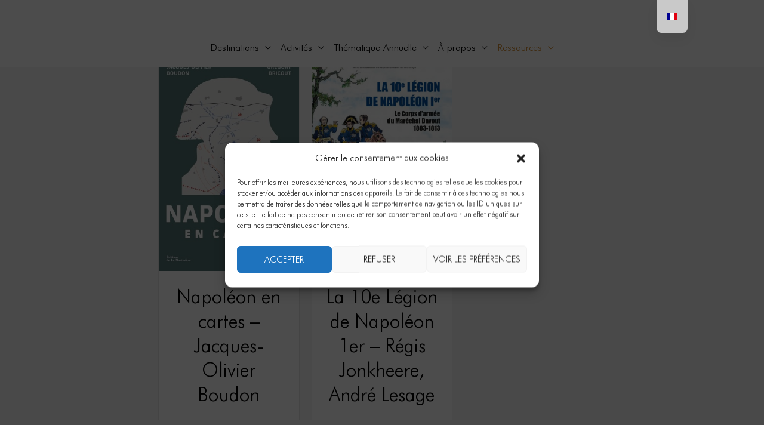

--- FILE ---
content_type: text/html; charset=UTF-8
request_url: https://www.destination-napoleon.eu/napoleon-a-lire/
body_size: 24557
content:
<!DOCTYPE html><html lang="fr-FR" prefix="og: https://ogp.me/ns#"><head><meta charset="UTF-8"><meta name="viewport" content="width=device-width, initial-scale=1"><link rel="preload" href="https://www.google-analytics.com" as="other"><link rel="stylesheet" id="ao_optimized_gfonts" href="https://fonts.googleapis.com/css?family=futura-lt-bt-light%3A400%2C&amp;display=swap"><link rel="profile" href="https://gmpg.org/xfn/11"><style>img:is([sizes="auto" i], [sizes^="auto," i]) { contain-intrinsic-size: 3000px 1500px }</style><link media="all" href="https://www.destination-napoleon.eu/wp-content/cache/autoptimize/css/autoptimize_fa2017a1b1f4180e4690cb460b689399.css" rel="stylesheet"><title>Napoléon à lire - Destination Napoleon - European Federation of Napoleonic Cities</title><meta name="description" content="Découvrez tous les livres de la bibliothèque Napoléon à lire de la Fédération Européenne des Cités Napoléoniennes."/><meta name="robots" content="follow, index, max-snippet:-1, max-video-preview:-1, max-image-preview:large"/><link rel="canonical" href="https://www.destination-napoleon.eu/napoleon-a-lire/" /><meta property="og:locale" content="fr_FR" /><meta property="og:type" content="article" /><meta property="og:title" content="Napoléon à lire - Destination Napoleon - European Federation of Napoleonic Cities" /><meta property="og:description" content="Découvrez tous les livres de la bibliothèque Napoléon à lire de la Fédération Européenne des Cités Napoléoniennes." /><meta property="og:url" content="https://www.destination-napoleon.eu/napoleon-a-lire/" /><meta property="og:site_name" content="Destination Napoleon - European Federation of Napoleonic Cities" /><meta property="og:updated_time" content="2025-06-02T21:39:12+02:00" /><meta property="og:image" content="https://www.destination-napoleon.eu/wp-content/uploads/2022/02/LOGO_DN-01-1024x1024-square.png" /><meta property="og:image:secure_url" content="https://www.destination-napoleon.eu/wp-content/uploads/2022/02/LOGO_DN-01-1024x1024-square.png" /><meta property="og:image:width" content="1024" /><meta property="og:image:height" content="1024" /><meta property="og:image:alt" content="Logo Destination Napoleon" /><meta property="og:image:type" content="image/png" /><meta name="twitter:card" content="summary_large_image" /><meta name="twitter:title" content="Napoléon à lire - Destination Napoleon - European Federation of Napoleonic Cities" /><meta name="twitter:description" content="Découvrez tous les livres de la bibliothèque Napoléon à lire de la Fédération Européenne des Cités Napoléoniennes." /><meta name="twitter:image" content="https://www.destination-napoleon.eu/wp-content/uploads/2022/02/LOGO_DN-01-1024x1024-square.png" /><meta name="twitter:label1" content="Temps de lecture" /><meta name="twitter:data1" content="Moins d’une minute" /> <script type="application/ld+json" class="rank-math-schema">{"@context":"https://schema.org","@graph":[{"@type":"BreadcrumbList","@id":"https://www.destination-napoleon.eu/napoleon-a-lire/#breadcrumb","itemListElement":[{"@type":"ListItem","position":"1","item":{"@id":"https://www.napoleoncities.eu","name":"Accueil"}},{"@type":"ListItem","position":"2","item":{"@id":"https://www.destination-napoleon.eu/napoleon-a-lire/","name":"Napol\u00e9on \u00e0 lire"}}]}]}</script> <link rel='dns-prefetch' href='//cdn.openshareweb.com' /><link rel='dns-prefetch' href='//cdn.shareaholic.net' /><link rel='dns-prefetch' href='//www.shareaholic.net' /><link rel='dns-prefetch' href='//analytics.shareaholic.com' /><link rel='dns-prefetch' href='//recs.shareaholic.com' /><link rel='dns-prefetch' href='//partner.shareaholic.com' /><link rel='dns-prefetch' href='//www.googletagmanager.com' /><link href='https://fonts.gstatic.com' crossorigin='anonymous' rel='preconnect' /><link rel="alternate" type="application/rss+xml" title="Destination Napoleon - European Federation of Napoleonic Cities &raquo; Flux" href="https://www.destination-napoleon.eu/feed/" /><link rel="alternate" type="application/rss+xml" title="Destination Napoleon - European Federation of Napoleonic Cities &raquo; Flux des commentaires" href="https://www.destination-napoleon.eu/comments/feed/" /><link rel='preload' href='//cdn.shareaholic.net/assets/pub/shareaholic.js' as='script'/> <script data-no-minify='1' data-cfasync='false'>_SHR_SETTINGS = {"endpoints":{"local_recs_url":"https:\/\/www.destination-napoleon.eu\/wp-admin\/admin-ajax.php?action=shareaholic_permalink_related","ajax_url":"https:\/\/www.destination-napoleon.eu\/wp-admin\/admin-ajax.php"},"site_id":"1d483fadb99d2b57a2c0c502aec36bf6","url_components":{"year":"2020","monthnum":"06","day":"24","hour":"09","minute":"51","second":"47","post_id":"659","postname":"napoleon-a-lire","category":"non-classe"}};</script> <script data-no-minify='1' data-cfasync='false' src='//cdn.shareaholic.net/assets/pub/shareaholic.js' data-shr-siteid='1d483fadb99d2b57a2c0c502aec36bf6' async ></script> <meta name='shareaholic:site_name' content='Destination Napoleon - European Federation of Napoleonic Cities' /><meta name='shareaholic:language' content='fr-FR' /><meta name='shareaholic:url' content='https://www.destination-napoleon.eu/napoleon-a-lire/' /><meta name='shareaholic:keywords' content='tag:napoléon à lire, type:page' /><meta name='shareaholic:article_published_time' content='2020-06-24T09:51:47+02:00' /><meta name='shareaholic:article_modified_time' content='2025-06-02T21:39:12+02:00' /><meta name='shareaholic:shareable_page' content='true' /><meta name='shareaholic:article_author_name' content='stage@napoleoncities.eu' /><meta name='shareaholic:site_id' content='1d483fadb99d2b57a2c0c502aec36bf6' /><meta name='shareaholic:wp_version' content='9.7.13' /> <style id='astra-theme-css-inline-css'>.ast-no-sidebar .entry-content .alignfull {margin-left: calc( -50vw + 50%);margin-right: calc( -50vw + 50%);max-width: 100vw;width: 100vw;}.ast-no-sidebar .entry-content .alignwide {margin-left: calc(-41vw + 50%);margin-right: calc(-41vw + 50%);max-width: unset;width: unset;}.ast-no-sidebar .entry-content .alignfull .alignfull,.ast-no-sidebar .entry-content .alignfull .alignwide,.ast-no-sidebar .entry-content .alignwide .alignfull,.ast-no-sidebar .entry-content .alignwide .alignwide,.ast-no-sidebar .entry-content .wp-block-column .alignfull,.ast-no-sidebar .entry-content .wp-block-column .alignwide{width: 100%;margin-left: auto;margin-right: auto;}.wp-block-gallery,.blocks-gallery-grid {margin: 0;}.wp-block-separator {max-width: 100px;}.wp-block-separator.is-style-wide,.wp-block-separator.is-style-dots {max-width: none;}.entry-content .has-2-columns .wp-block-column:first-child {padding-right: 10px;}.entry-content .has-2-columns .wp-block-column:last-child {padding-left: 10px;}@media (max-width: 782px) {.entry-content .wp-block-columns .wp-block-column {flex-basis: 100%;}.entry-content .has-2-columns .wp-block-column:first-child {padding-right: 0;}.entry-content .has-2-columns .wp-block-column:last-child {padding-left: 0;}}body .entry-content .wp-block-latest-posts {margin-left: 0;}body .entry-content .wp-block-latest-posts li {list-style: none;}.ast-no-sidebar .ast-container .entry-content .wp-block-latest-posts {margin-left: 0;}.ast-header-break-point .entry-content .alignwide {margin-left: auto;margin-right: auto;}.entry-content .blocks-gallery-item img {margin-bottom: auto;}.wp-block-pullquote {border-top: 4px solid #555d66;border-bottom: 4px solid #555d66;color: #40464d;}:root{--ast-post-nav-space:0;--ast-container-default-xlg-padding:6.67em;--ast-container-default-lg-padding:5.67em;--ast-container-default-slg-padding:4.34em;--ast-container-default-md-padding:3.34em;--ast-container-default-sm-padding:6.67em;--ast-container-default-xs-padding:2.4em;--ast-container-default-xxs-padding:1.4em;--ast-code-block-background:#EEEEEE;--ast-comment-inputs-background:#FAFAFA;--ast-normal-container-width:1200px;--ast-narrow-container-width:750px;--ast-blog-title-font-weight:normal;--ast-blog-meta-weight:inherit;--ast-global-color-primary:var(--ast-global-color-5);--ast-global-color-secondary:var(--ast-global-color-4);--ast-global-color-alternate-background:var(--ast-global-color-7);--ast-global-color-subtle-background:var(--ast-global-color-6);--ast-bg-style-guide:#F8FAFC;--ast-shadow-style-guide:0px 0px 4px 0 #00000057;--ast-global-dark-bg-style:#fff;--ast-global-dark-lfs:#fbfbfb;--ast-widget-bg-color:#fafafa;--ast-wc-container-head-bg-color:#fbfbfb;--ast-title-layout-bg:#eeeeee;--ast-search-border-color:#e7e7e7;--ast-lifter-hover-bg:#e6e6e6;--ast-gallery-block-color:#000;--srfm-color-input-label:var(--ast-global-color-2);}html{font-size:100%;}a,.page-title{color:#000000;}a:hover,a:focus{color:#d38c23;}body,button,input,select,textarea,.ast-button,.ast-custom-button{font-family:futura-lt-bt-light;font-weight:400;font-size:16px;font-size:1rem;line-height:var(--ast-body-line-height,1.49em);}blockquote{color:#000000;}h1,.entry-content h1,h2,.entry-content h2,h3,.entry-content h3,h4,.entry-content h4,h5,.entry-content h5,h6,.entry-content h6,.site-title,.site-title a{font-family:futura-lt-bt-light;font-weight:400;text-transform:uppercase;}.ast-site-identity .site-title a{color:var(--ast-global-color-2);}.site-title{font-size:22px;font-size:1.375rem;display:none;}header .custom-logo-link img{max-width:234px;width:234px;}.astra-logo-svg{width:234px;}.site-header .site-description{font-size:15px;font-size:0.9375rem;display:none;}.entry-title{font-size:30px;font-size:1.875rem;}.archive .ast-article-post .ast-article-inner,.blog .ast-article-post .ast-article-inner,.archive .ast-article-post .ast-article-inner:hover,.blog .ast-article-post .ast-article-inner:hover{overflow:hidden;}h1,.entry-content h1{font-size:64px;font-size:4rem;font-weight:400;font-family:futura-lt-bt-light;line-height:1.4em;text-transform:uppercase;}h2,.entry-content h2{font-size:32px;font-size:2rem;font-weight:400;font-family:futura-lt-bt-light;line-height:1.3em;text-transform:uppercase;}h3,.entry-content h3{font-size:24px;font-size:1.5rem;font-weight:400;font-family:futura-lt-bt-light;line-height:1.3em;text-transform:uppercase;}h4,.entry-content h4{font-size:20px;font-size:1.25rem;line-height:1.2em;font-weight:400;font-family:futura-lt-bt-light;text-transform:uppercase;}h5,.entry-content h5{font-size:18px;font-size:1.125rem;line-height:1.2em;font-weight:400;font-family:futura-lt-bt-light;text-transform:uppercase;}h6,.entry-content h6{font-size:15px;font-size:0.9375rem;line-height:1.25em;font-weight:400;font-family:futura-lt-bt-light;text-transform:uppercase;}::selection{background-color:#000000;color:#ffffff;}body,h1,.entry-title a,.entry-content h1,h2,.entry-content h2,h3,.entry-content h3,h4,.entry-content h4,h5,.entry-content h5,h6,.entry-content h6{color:#222222;}.tagcloud a:hover,.tagcloud a:focus,.tagcloud a.current-item{color:#ffffff;border-color:#000000;background-color:#000000;}input:focus,input[type="text"]:focus,input[type="email"]:focus,input[type="url"]:focus,input[type="password"]:focus,input[type="reset"]:focus,input[type="search"]:focus,textarea:focus{border-color:#000000;}input[type="radio"]:checked,input[type=reset],input[type="checkbox"]:checked,input[type="checkbox"]:hover:checked,input[type="checkbox"]:focus:checked,input[type=range]::-webkit-slider-thumb{border-color:#000000;background-color:#000000;box-shadow:none;}.site-footer a:hover + .post-count,.site-footer a:focus + .post-count{background:#000000;border-color:#000000;}.single .nav-links .nav-previous,.single .nav-links .nav-next{color:#000000;}.entry-meta,.entry-meta *{line-height:1.45;color:#000000;}.entry-meta a:not(.ast-button):hover,.entry-meta a:not(.ast-button):hover *,.entry-meta a:not(.ast-button):focus,.entry-meta a:not(.ast-button):focus *,.page-links > .page-link,.page-links .page-link:hover,.post-navigation a:hover{color:#d38c23;}#cat option,.secondary .calendar_wrap thead a,.secondary .calendar_wrap thead a:visited{color:#000000;}.secondary .calendar_wrap #today,.ast-progress-val span{background:#000000;}.secondary a:hover + .post-count,.secondary a:focus + .post-count{background:#000000;border-color:#000000;}.calendar_wrap #today > a{color:#ffffff;}.page-links .page-link,.single .post-navigation a{color:#000000;}.ast-search-menu-icon .search-form button.search-submit{padding:0 4px;}.ast-search-menu-icon form.search-form{padding-right:0;}.ast-header-search .ast-search-menu-icon.ast-dropdown-active .search-form,.ast-header-search .ast-search-menu-icon.ast-dropdown-active .search-field:focus{transition:all 0.2s;}.search-form input.search-field:focus{outline:none;}.widget-title,.widget .wp-block-heading{font-size:22px;font-size:1.375rem;color:#222222;}.ast-search-menu-icon.slide-search a:focus-visible:focus-visible,.astra-search-icon:focus-visible,#close:focus-visible,a:focus-visible,.ast-menu-toggle:focus-visible,.site .skip-link:focus-visible,.wp-block-loginout input:focus-visible,.wp-block-search.wp-block-search__button-inside .wp-block-search__inside-wrapper,.ast-header-navigation-arrow:focus-visible,.woocommerce .wc-proceed-to-checkout > .checkout-button:focus-visible,.woocommerce .woocommerce-MyAccount-navigation ul li a:focus-visible,.ast-orders-table__row .ast-orders-table__cell:focus-visible,.woocommerce .woocommerce-order-details .order-again > .button:focus-visible,.woocommerce .woocommerce-message a.button.wc-forward:focus-visible,.woocommerce #minus_qty:focus-visible,.woocommerce #plus_qty:focus-visible,a#ast-apply-coupon:focus-visible,.woocommerce .woocommerce-info a:focus-visible,.woocommerce .astra-shop-summary-wrap a:focus-visible,.woocommerce a.wc-forward:focus-visible,#ast-apply-coupon:focus-visible,.woocommerce-js .woocommerce-mini-cart-item a.remove:focus-visible,#close:focus-visible,.button.search-submit:focus-visible,#search_submit:focus,.normal-search:focus-visible,.ast-header-account-wrap:focus-visible,.woocommerce .ast-on-card-button.ast-quick-view-trigger:focus{outline-style:dotted;outline-color:inherit;outline-width:thin;}input:focus,input[type="text"]:focus,input[type="email"]:focus,input[type="url"]:focus,input[type="password"]:focus,input[type="reset"]:focus,input[type="search"]:focus,input[type="number"]:focus,textarea:focus,.wp-block-search__input:focus,[data-section="section-header-mobile-trigger"] .ast-button-wrap .ast-mobile-menu-trigger-minimal:focus,.ast-mobile-popup-drawer.active .menu-toggle-close:focus,.woocommerce-ordering select.orderby:focus,#ast-scroll-top:focus,#coupon_code:focus,.woocommerce-page #comment:focus,.woocommerce #reviews #respond input#submit:focus,.woocommerce a.add_to_cart_button:focus,.woocommerce .button.single_add_to_cart_button:focus,.woocommerce .woocommerce-cart-form button:focus,.woocommerce .woocommerce-cart-form__cart-item .quantity .qty:focus,.woocommerce .woocommerce-billing-fields .woocommerce-billing-fields__field-wrapper .woocommerce-input-wrapper > .input-text:focus,.woocommerce #order_comments:focus,.woocommerce #place_order:focus,.woocommerce .woocommerce-address-fields .woocommerce-address-fields__field-wrapper .woocommerce-input-wrapper > .input-text:focus,.woocommerce .woocommerce-MyAccount-content form button:focus,.woocommerce .woocommerce-MyAccount-content .woocommerce-EditAccountForm .woocommerce-form-row .woocommerce-Input.input-text:focus,.woocommerce .ast-woocommerce-container .woocommerce-pagination ul.page-numbers li a:focus,body #content .woocommerce form .form-row .select2-container--default .select2-selection--single:focus,#ast-coupon-code:focus,.woocommerce.woocommerce-js .quantity input[type=number]:focus,.woocommerce-js .woocommerce-mini-cart-item .quantity input[type=number]:focus,.woocommerce p#ast-coupon-trigger:focus{border-style:dotted;border-color:inherit;border-width:thin;}input{outline:none;}.main-header-menu .menu-link,.ast-header-custom-item a{color:#222222;}.main-header-menu .menu-item:hover > .menu-link,.main-header-menu .menu-item:hover > .ast-menu-toggle,.main-header-menu .ast-masthead-custom-menu-items a:hover,.main-header-menu .menu-item.focus > .menu-link,.main-header-menu .menu-item.focus > .ast-menu-toggle,.main-header-menu .current-menu-item > .menu-link,.main-header-menu .current-menu-ancestor > .menu-link,.main-header-menu .current-menu-item > .ast-menu-toggle,.main-header-menu .current-menu-ancestor > .ast-menu-toggle{color:#000000;}.header-main-layout-3 .ast-main-header-bar-alignment{margin-right:auto;}.header-main-layout-2 .site-header-section-left .ast-site-identity{text-align:left;}.site-logo-img img{ transition:all 0.2s linear;}body .ast-oembed-container *{position:absolute;top:0;width:100%;height:100%;left:0;}body .wp-block-embed-pocket-casts .ast-oembed-container *{position:unset;}.ast-header-break-point .ast-mobile-menu-buttons-minimal.menu-toggle{background:transparent;color:rgba(211,140,35,0);}.ast-header-break-point .ast-mobile-menu-buttons-outline.menu-toggle{background:transparent;border:1px solid rgba(211,140,35,0);color:rgba(211,140,35,0);}.ast-header-break-point .ast-mobile-menu-buttons-fill.menu-toggle{background:rgba(211,140,35,0);color:#000000;}.ast-single-post-featured-section + article {margin-top: 2em;}.site-content .ast-single-post-featured-section img {width: 100%;overflow: hidden;object-fit: cover;}.site > .ast-single-related-posts-container {margin-top: 0;}@media (min-width: 922px) {.ast-desktop .ast-container--narrow {max-width: var(--ast-narrow-container-width);margin: 0 auto;}}.ast-page-builder-template .hentry {margin: 0;}.ast-page-builder-template .site-content > .ast-container {max-width: 100%;padding: 0;}.ast-page-builder-template .site .site-content #primary {padding: 0;margin: 0;}.ast-page-builder-template .no-results {text-align: center;margin: 4em auto;}.ast-page-builder-template .ast-pagination {padding: 2em;}.ast-page-builder-template .entry-header.ast-no-title.ast-no-thumbnail {margin-top: 0;}.ast-page-builder-template .entry-header.ast-header-without-markup {margin-top: 0;margin-bottom: 0;}.ast-page-builder-template .entry-header.ast-no-title.ast-no-meta {margin-bottom: 0;}.ast-page-builder-template.single .post-navigation {padding-bottom: 2em;}.ast-page-builder-template.single-post .site-content > .ast-container {max-width: 100%;}.ast-page-builder-template .entry-header {margin-top: 4em;margin-left: auto;margin-right: auto;padding-left: 20px;padding-right: 20px;}.single.ast-page-builder-template .entry-header {padding-left: 20px;padding-right: 20px;}.ast-page-builder-template .ast-archive-description {margin: 4em auto 0;padding-left: 20px;padding-right: 20px;}.ast-page-builder-template.ast-no-sidebar .entry-content .alignwide {margin-left: 0;margin-right: 0;}.ast-small-footer{color:#ffffff;}.ast-small-footer > .ast-footer-overlay{background-color:#d28c31;;}.ast-small-footer a{color:#fb2056;}.ast-small-footer a:hover{color:#d28c31;}.footer-adv .footer-adv-overlay{border-top-style:solid;border-top-color:rgba(122,122,122,0);}.footer-adv .widget-title,.footer-adv .widget-title a{color:#ffffff;}.footer-adv-overlay{background-color:#d38c23;;}.wp-block-buttons.aligncenter{justify-content:center;}@media (max-width:782px){.entry-content .wp-block-columns .wp-block-column{margin-left:0px;}}.wp-block-image.aligncenter{margin-left:auto;margin-right:auto;}.wp-block-table.aligncenter{margin-left:auto;margin-right:auto;}.wp-block-buttons .wp-block-button.is-style-outline .wp-block-button__link.wp-element-button,.ast-outline-button,.wp-block-uagb-buttons-child .uagb-buttons-repeater.ast-outline-button{border-color:rgba(211,140,35,0);border-top-width:2px;border-right-width:2px;border-bottom-width:2px;border-left-width:2px;font-family:inherit;font-weight:inherit;font-size:16px;font-size:1rem;line-height:1em;border-top-left-radius:60px;border-top-right-radius:60px;border-bottom-right-radius:60px;border-bottom-left-radius:60px;}.wp-block-button.is-style-outline .wp-block-button__link:hover,.wp-block-buttons .wp-block-button.is-style-outline .wp-block-button__link:focus,.wp-block-buttons .wp-block-button.is-style-outline > .wp-block-button__link:not(.has-text-color):hover,.wp-block-buttons .wp-block-button.wp-block-button__link.is-style-outline:not(.has-text-color):hover,.ast-outline-button:hover,.ast-outline-button:focus,.wp-block-uagb-buttons-child .uagb-buttons-repeater.ast-outline-button:hover,.wp-block-uagb-buttons-child .uagb-buttons-repeater.ast-outline-button:focus{background-color:rgba(255,255,255,0);}.wp-block-button .wp-block-button__link.wp-element-button.is-style-outline:not(.has-background),.wp-block-button.is-style-outline>.wp-block-button__link.wp-element-button:not(.has-background),.ast-outline-button{background-color:rgba(211,140,35,0);}.entry-content[data-ast-blocks-layout] > figure{margin-bottom:1em;}@media (max-width:921px){.ast-separate-container #primary,.ast-separate-container #secondary{padding:1.5em 0;}#primary,#secondary{padding:1.5em 0;margin:0;}.ast-left-sidebar #content > .ast-container{display:flex;flex-direction:column-reverse;width:100%;}.ast-separate-container .ast-article-post,.ast-separate-container .ast-article-single{padding:1.5em 2.14em;}.ast-author-box img.avatar{margin:20px 0 0 0;}}@media (min-width:922px){.ast-separate-container.ast-right-sidebar #primary,.ast-separate-container.ast-left-sidebar #primary{border:0;}.search-no-results.ast-separate-container #primary{margin-bottom:4em;}}.elementor-widget-button .elementor-button{border-style:solid;text-decoration:none;border-top-width:0;border-right-width:0;border-left-width:0;border-bottom-width:0;}.elementor-button.elementor-size-sm,.elementor-button.elementor-size-xs,.elementor-button.elementor-size-md,.elementor-button.elementor-size-lg,.elementor-button.elementor-size-xl,.elementor-button{border-top-left-radius:60px;border-top-right-radius:60px;border-bottom-right-radius:60px;border-bottom-left-radius:60px;padding-top:10px;padding-right:40px;padding-bottom:10px;padding-left:40px;}.elementor-widget-button .elementor-button{border-color:rgba(211,140,35,0);background-color:rgba(211,140,35,0);}.elementor-widget-button .elementor-button:hover,.elementor-widget-button .elementor-button:focus{color:#dd9933;background-color:rgba(255,255,255,0);border-color:rgba(255,255,255,0);}.wp-block-button .wp-block-button__link ,.elementor-widget-button .elementor-button,.elementor-widget-button .elementor-button:visited{color:#000000;}.elementor-widget-button .elementor-button{font-size:16px;font-size:1rem;line-height:1.9em;text-transform:uppercase;}body .elementor-button.elementor-size-sm,body .elementor-button.elementor-size-xs,body .elementor-button.elementor-size-md,body .elementor-button.elementor-size-lg,body .elementor-button.elementor-size-xl,body .elementor-button{font-size:16px;font-size:1rem;}.wp-block-button .wp-block-button__link:hover,.wp-block-button .wp-block-button__link:focus{color:#dd9933;background-color:rgba(255,255,255,0);border-color:rgba(255,255,255,0);}.wp-block-button .wp-block-button__link{border-top-width:0;border-right-width:0;border-left-width:0;border-bottom-width:0;border-color:rgba(211,140,35,0);background-color:rgba(211,140,35,0);color:#000000;font-family:inherit;font-weight:inherit;line-height:1.9em;text-transform:uppercase;font-size:16px;font-size:1rem;border-top-left-radius:60px;border-top-right-radius:60px;border-bottom-right-radius:60px;border-bottom-left-radius:60px;padding-top:10px;padding-right:40px;padding-bottom:10px;padding-left:40px;}.menu-toggle,button,.ast-button,.ast-custom-button,.button,input#submit,input[type="button"],input[type="submit"],input[type="reset"]{border-style:solid;border-top-width:0;border-right-width:0;border-left-width:0;border-bottom-width:0;color:#000000;border-color:rgba(211,140,35,0);background-color:rgba(211,140,35,0);padding-top:10px;padding-right:40px;padding-bottom:10px;padding-left:40px;font-family:inherit;font-weight:inherit;font-size:16px;font-size:1rem;line-height:1.9em;text-transform:uppercase;border-top-left-radius:60px;border-top-right-radius:60px;border-bottom-right-radius:60px;border-bottom-left-radius:60px;}button:focus,.menu-toggle:hover,button:hover,.ast-button:hover,.ast-custom-button:hover .button:hover,.ast-custom-button:hover ,input[type=reset]:hover,input[type=reset]:focus,input#submit:hover,input#submit:focus,input[type="button"]:hover,input[type="button"]:focus,input[type="submit"]:hover,input[type="submit"]:focus{color:#dd9933;background-color:rgba(255,255,255,0);border-color:rgba(255,255,255,0);}@media (max-width:921px){.ast-mobile-header-stack .main-header-bar .ast-search-menu-icon{display:inline-block;}.ast-header-break-point.ast-header-custom-item-outside .ast-mobile-header-stack .main-header-bar .ast-search-icon{margin:0;}.ast-comment-avatar-wrap img{max-width:2.5em;}.ast-comment-meta{padding:0 1.8888em 1.3333em;}.ast-separate-container .ast-comment-list li.depth-1{padding:1.5em 2.14em;}.ast-separate-container .comment-respond{padding:2em 2.14em;}}@media (min-width:544px){.ast-container{max-width:100%;}}@media (max-width:544px){.ast-separate-container .ast-article-post,.ast-separate-container .ast-article-single,.ast-separate-container .comments-title,.ast-separate-container .ast-archive-description{padding:1.5em 1em;}.ast-separate-container #content .ast-container{padding-left:0.54em;padding-right:0.54em;}.ast-separate-container .ast-comment-list .bypostauthor{padding:.5em;}.ast-search-menu-icon.ast-dropdown-active .search-field{width:170px;}.site-branding img,.site-header .site-logo-img .custom-logo-link img{max-width:100%;}}@media (min-width:922px){.ast-small-footer .ast-container{max-width:100%;padding-left:35px;padding-right:35px;}} #ast-mobile-header .ast-site-header-cart-li a{pointer-events:none;}body,.ast-separate-container{background-color:#f7f7f7;}.ast-no-sidebar.ast-separate-container .entry-content .alignfull {margin-left: -6.67em;margin-right: -6.67em;width: auto;}@media (max-width: 1200px) {.ast-no-sidebar.ast-separate-container .entry-content .alignfull {margin-left: -2.4em;margin-right: -2.4em;}}@media (max-width: 768px) {.ast-no-sidebar.ast-separate-container .entry-content .alignfull {margin-left: -2.14em;margin-right: -2.14em;}}@media (max-width: 544px) {.ast-no-sidebar.ast-separate-container .entry-content .alignfull {margin-left: -1em;margin-right: -1em;}}.ast-no-sidebar.ast-separate-container .entry-content .alignwide {margin-left: -20px;margin-right: -20px;}.ast-no-sidebar.ast-separate-container .entry-content .wp-block-column .alignfull,.ast-no-sidebar.ast-separate-container .entry-content .wp-block-column .alignwide {margin-left: auto;margin-right: auto;width: 100%;}@media (max-width:921px){.site-title{display:none;}.site-header .site-description{display:none;}h1,.entry-content h1{font-size:44px;}h2,.entry-content h2{font-size:25px;}h3,.entry-content h3{font-size:20px;}}@media (max-width:544px){.widget-title{font-size:21px;font-size:1.4rem;}body,button,input,select,textarea,.ast-button,.ast-custom-button{font-size:15px;font-size:0.9375rem;}#secondary,#secondary button,#secondary input,#secondary select,#secondary textarea{font-size:15px;font-size:0.9375rem;}.site-title{font-size:20px;font-size:1.25rem;display:none;}.site-header .site-description{font-size:14px;font-size:0.875rem;display:none;}h1,.entry-content h1{font-size:30px;}h2,.entry-content h2{font-size:24px;}h3,.entry-content h3{font-size:20px;}h4,.entry-content h4{font-size:19px;font-size:1.1875rem;}h5,.entry-content h5{font-size:16px;font-size:1rem;}h6,.entry-content h6{font-size:15px;font-size:0.9375rem;}header .custom-logo-link img,.ast-header-break-point .site-branding img,.ast-header-break-point .custom-logo-link img{max-width:150px;width:150px;}.astra-logo-svg{width:150px;}.ast-header-break-point .site-logo-img .custom-mobile-logo-link img{max-width:150px;}}@media (max-width:921px){html{font-size:91.2%;}}@media (max-width:544px){html{font-size:100%;}}@media (min-width:922px){.ast-container{max-width:1240px;}}@font-face {font-family: "Astra";src: url(https://www.destination-napoleon.eu/wp-content/themes/astra/assets/fonts/astra.woff) format("woff"),url(https://www.destination-napoleon.eu/wp-content/themes/astra/assets/fonts/astra.ttf) format("truetype"),url(https://www.destination-napoleon.eu/wp-content/themes/astra/assets/fonts/astra.svg#astra) format("svg");font-weight: normal;font-style: normal;font-display: fallback;}@media (max-width:921px) {.main-header-bar .main-header-bar-navigation{display:none;}}@media (min-width:922px){.blog .site-content > .ast-container,.archive .site-content > .ast-container,.search .site-content > .ast-container{max-width:1200px;}}@media (min-width:922px){.single-post .site-content > .ast-container{max-width:1013px;}}.ast-desktop .main-header-menu.submenu-with-border .sub-menu,.ast-desktop .main-header-menu.submenu-with-border .astra-full-megamenu-wrapper{border-color:#000000;}.ast-desktop .main-header-menu.submenu-with-border .sub-menu{border-top-width:1px;border-style:solid;}.ast-desktop .main-header-menu.submenu-with-border .sub-menu .sub-menu{top:-1px;}.ast-desktop .main-header-menu.submenu-with-border .sub-menu .menu-link,.ast-desktop .main-header-menu.submenu-with-border .children .menu-link{border-bottom-width:0px;border-style:solid;border-color:#eaeaea;}@media (min-width:922px){.main-header-menu .sub-menu .menu-item.ast-left-align-sub-menu:hover > .sub-menu,.main-header-menu .sub-menu .menu-item.ast-left-align-sub-menu.focus > .sub-menu{margin-left:-0px;}}.ast-small-footer{border-top-style:solid;border-top-width:inherit;border-top-color:#7a7a7a;}.ast-small-footer-wrap{text-align:center;}.site .comments-area{padding-bottom:3em;}.ast-header-break-point.ast-header-custom-item-inside .main-header-bar .main-header-bar-navigation .ast-search-icon {display: none;}.ast-header-break-point.ast-header-custom-item-inside .main-header-bar .ast-search-menu-icon .search-form {padding: 0;display: block;overflow: hidden;}.ast-header-break-point .ast-header-custom-item .widget:last-child {margin-bottom: 1em;}.ast-header-custom-item .widget {margin: 0.5em;display: inline-block;vertical-align: middle;}.ast-header-custom-item .widget p {margin-bottom: 0;}.ast-header-custom-item .widget li {width: auto;}.ast-header-custom-item-inside .button-custom-menu-item .menu-link {display: none;}.ast-header-custom-item-inside.ast-header-break-point .button-custom-menu-item .ast-custom-button-link {display: none;}.ast-header-custom-item-inside.ast-header-break-point .button-custom-menu-item .menu-link {display: block;}.ast-header-break-point.ast-header-custom-item-outside .main-header-bar .ast-search-icon {margin-right: 1em;}.ast-header-break-point.ast-header-custom-item-inside .main-header-bar .ast-search-menu-icon .search-field,.ast-header-break-point.ast-header-custom-item-inside .main-header-bar .ast-search-menu-icon.ast-inline-search .search-field {width: 100%;padding-right: 5.5em;}.ast-header-break-point.ast-header-custom-item-inside .main-header-bar .ast-search-menu-icon .search-submit {display: block;position: absolute;height: 100%;top: 0;right: 0;padding: 0 1em;border-radius: 0;}.ast-header-break-point .ast-header-custom-item .ast-masthead-custom-menu-items {padding-left: 20px;padding-right: 20px;margin-bottom: 1em;margin-top: 1em;}.ast-header-custom-item-inside.ast-header-break-point .button-custom-menu-item {padding-left: 0;padding-right: 0;margin-top: 0;margin-bottom: 0;}.astra-icon-down_arrow::after {content: "\e900";font-family: Astra;}.astra-icon-close::after {content: "\e5cd";font-family: Astra;}.astra-icon-drag_handle::after {content: "\e25d";font-family: Astra;}.astra-icon-format_align_justify::after {content: "\e235";font-family: Astra;}.astra-icon-menu::after {content: "\e5d2";font-family: Astra;}.astra-icon-reorder::after {content: "\e8fe";font-family: Astra;}.astra-icon-search::after {content: "\e8b6";font-family: Astra;}.astra-icon-zoom_in::after {content: "\e56b";font-family: Astra;}.astra-icon-check-circle::after {content: "\e901";font-family: Astra;}.astra-icon-shopping-cart::after {content: "\f07a";font-family: Astra;}.astra-icon-shopping-bag::after {content: "\f290";font-family: Astra;}.astra-icon-shopping-basket::after {content: "\f291";font-family: Astra;}.astra-icon-circle-o::after {content: "\e903";font-family: Astra;}.astra-icon-certificate::after {content: "\e902";font-family: Astra;}blockquote {padding: 1.2em;}:root .has-ast-global-color-0-color{color:var(--ast-global-color-0);}:root .has-ast-global-color-0-background-color{background-color:var(--ast-global-color-0);}:root .wp-block-button .has-ast-global-color-0-color{color:var(--ast-global-color-0);}:root .wp-block-button .has-ast-global-color-0-background-color{background-color:var(--ast-global-color-0);}:root .has-ast-global-color-1-color{color:var(--ast-global-color-1);}:root .has-ast-global-color-1-background-color{background-color:var(--ast-global-color-1);}:root .wp-block-button .has-ast-global-color-1-color{color:var(--ast-global-color-1);}:root .wp-block-button .has-ast-global-color-1-background-color{background-color:var(--ast-global-color-1);}:root .has-ast-global-color-2-color{color:var(--ast-global-color-2);}:root .has-ast-global-color-2-background-color{background-color:var(--ast-global-color-2);}:root .wp-block-button .has-ast-global-color-2-color{color:var(--ast-global-color-2);}:root .wp-block-button .has-ast-global-color-2-background-color{background-color:var(--ast-global-color-2);}:root .has-ast-global-color-3-color{color:var(--ast-global-color-3);}:root .has-ast-global-color-3-background-color{background-color:var(--ast-global-color-3);}:root .wp-block-button .has-ast-global-color-3-color{color:var(--ast-global-color-3);}:root .wp-block-button .has-ast-global-color-3-background-color{background-color:var(--ast-global-color-3);}:root .has-ast-global-color-4-color{color:var(--ast-global-color-4);}:root .has-ast-global-color-4-background-color{background-color:var(--ast-global-color-4);}:root .wp-block-button .has-ast-global-color-4-color{color:var(--ast-global-color-4);}:root .wp-block-button .has-ast-global-color-4-background-color{background-color:var(--ast-global-color-4);}:root .has-ast-global-color-5-color{color:var(--ast-global-color-5);}:root .has-ast-global-color-5-background-color{background-color:var(--ast-global-color-5);}:root .wp-block-button .has-ast-global-color-5-color{color:var(--ast-global-color-5);}:root .wp-block-button .has-ast-global-color-5-background-color{background-color:var(--ast-global-color-5);}:root .has-ast-global-color-6-color{color:var(--ast-global-color-6);}:root .has-ast-global-color-6-background-color{background-color:var(--ast-global-color-6);}:root .wp-block-button .has-ast-global-color-6-color{color:var(--ast-global-color-6);}:root .wp-block-button .has-ast-global-color-6-background-color{background-color:var(--ast-global-color-6);}:root .has-ast-global-color-7-color{color:var(--ast-global-color-7);}:root .has-ast-global-color-7-background-color{background-color:var(--ast-global-color-7);}:root .wp-block-button .has-ast-global-color-7-color{color:var(--ast-global-color-7);}:root .wp-block-button .has-ast-global-color-7-background-color{background-color:var(--ast-global-color-7);}:root .has-ast-global-color-8-color{color:var(--ast-global-color-8);}:root .has-ast-global-color-8-background-color{background-color:var(--ast-global-color-8);}:root .wp-block-button .has-ast-global-color-8-color{color:var(--ast-global-color-8);}:root .wp-block-button .has-ast-global-color-8-background-color{background-color:var(--ast-global-color-8);}:root{--ast-global-color-0:#0170B9;--ast-global-color-1:#3a3a3a;--ast-global-color-2:#3a3a3a;--ast-global-color-3:#4B4F58;--ast-global-color-4:#F5F5F5;--ast-global-color-5:#FFFFFF;--ast-global-color-6:#E5E5E5;--ast-global-color-7:#424242;--ast-global-color-8:#000000;}:root {--ast-border-color : #dddddd;}#masthead .ast-container,.ast-header-breadcrumb .ast-container{max-width:100%;padding-left:35px;padding-right:35px;}@media (max-width:921px){#masthead .ast-container,.ast-header-breadcrumb .ast-container{padding-left:20px;padding-right:20px;}}.ast-header-break-point.ast-header-custom-item-inside .main-header-bar .main-header-bar-navigation .ast-search-icon {display: none;}.ast-header-break-point.ast-header-custom-item-inside .main-header-bar .ast-search-menu-icon .search-form {padding: 0;display: block;overflow: hidden;}.ast-header-break-point .ast-header-custom-item .widget:last-child {margin-bottom: 1em;}.ast-header-custom-item .widget {margin: 0.5em;display: inline-block;vertical-align: middle;}.ast-header-custom-item .widget p {margin-bottom: 0;}.ast-header-custom-item .widget li {width: auto;}.ast-header-custom-item-inside .button-custom-menu-item .menu-link {display: none;}.ast-header-custom-item-inside.ast-header-break-point .button-custom-menu-item .ast-custom-button-link {display: none;}.ast-header-custom-item-inside.ast-header-break-point .button-custom-menu-item .menu-link {display: block;}.ast-header-break-point.ast-header-custom-item-outside .main-header-bar .ast-search-icon {margin-right: 1em;}.ast-header-break-point.ast-header-custom-item-inside .main-header-bar .ast-search-menu-icon .search-field,.ast-header-break-point.ast-header-custom-item-inside .main-header-bar .ast-search-menu-icon.ast-inline-search .search-field {width: 100%;padding-right: 5.5em;}.ast-header-break-point.ast-header-custom-item-inside .main-header-bar .ast-search-menu-icon .search-submit {display: block;position: absolute;height: 100%;top: 0;right: 0;padding: 0 1em;border-radius: 0;}.ast-header-break-point .ast-header-custom-item .ast-masthead-custom-menu-items {padding-left: 20px;padding-right: 20px;margin-bottom: 1em;margin-top: 1em;}.ast-header-custom-item-inside.ast-header-break-point .button-custom-menu-item {padding-left: 0;padding-right: 0;margin-top: 0;margin-bottom: 0;}.astra-icon-down_arrow::after {content: "\e900";font-family: Astra;}.astra-icon-close::after {content: "\e5cd";font-family: Astra;}.astra-icon-drag_handle::after {content: "\e25d";font-family: Astra;}.astra-icon-format_align_justify::after {content: "\e235";font-family: Astra;}.astra-icon-menu::after {content: "\e5d2";font-family: Astra;}.astra-icon-reorder::after {content: "\e8fe";font-family: Astra;}.astra-icon-search::after {content: "\e8b6";font-family: Astra;}.astra-icon-zoom_in::after {content: "\e56b";font-family: Astra;}.astra-icon-check-circle::after {content: "\e901";font-family: Astra;}.astra-icon-shopping-cart::after {content: "\f07a";font-family: Astra;}.astra-icon-shopping-bag::after {content: "\f290";font-family: Astra;}.astra-icon-shopping-basket::after {content: "\f291";font-family: Astra;}.astra-icon-circle-o::after {content: "\e903";font-family: Astra;}.astra-icon-certificate::after {content: "\e902";font-family: Astra;}blockquote {padding: 1.2em;}:root .has-ast-global-color-0-color{color:var(--ast-global-color-0);}:root .has-ast-global-color-0-background-color{background-color:var(--ast-global-color-0);}:root .wp-block-button .has-ast-global-color-0-color{color:var(--ast-global-color-0);}:root .wp-block-button .has-ast-global-color-0-background-color{background-color:var(--ast-global-color-0);}:root .has-ast-global-color-1-color{color:var(--ast-global-color-1);}:root .has-ast-global-color-1-background-color{background-color:var(--ast-global-color-1);}:root .wp-block-button .has-ast-global-color-1-color{color:var(--ast-global-color-1);}:root .wp-block-button .has-ast-global-color-1-background-color{background-color:var(--ast-global-color-1);}:root .has-ast-global-color-2-color{color:var(--ast-global-color-2);}:root .has-ast-global-color-2-background-color{background-color:var(--ast-global-color-2);}:root .wp-block-button .has-ast-global-color-2-color{color:var(--ast-global-color-2);}:root .wp-block-button .has-ast-global-color-2-background-color{background-color:var(--ast-global-color-2);}:root .has-ast-global-color-3-color{color:var(--ast-global-color-3);}:root .has-ast-global-color-3-background-color{background-color:var(--ast-global-color-3);}:root .wp-block-button .has-ast-global-color-3-color{color:var(--ast-global-color-3);}:root .wp-block-button .has-ast-global-color-3-background-color{background-color:var(--ast-global-color-3);}:root .has-ast-global-color-4-color{color:var(--ast-global-color-4);}:root .has-ast-global-color-4-background-color{background-color:var(--ast-global-color-4);}:root .wp-block-button .has-ast-global-color-4-color{color:var(--ast-global-color-4);}:root .wp-block-button .has-ast-global-color-4-background-color{background-color:var(--ast-global-color-4);}:root .has-ast-global-color-5-color{color:var(--ast-global-color-5);}:root .has-ast-global-color-5-background-color{background-color:var(--ast-global-color-5);}:root .wp-block-button .has-ast-global-color-5-color{color:var(--ast-global-color-5);}:root .wp-block-button .has-ast-global-color-5-background-color{background-color:var(--ast-global-color-5);}:root .has-ast-global-color-6-color{color:var(--ast-global-color-6);}:root .has-ast-global-color-6-background-color{background-color:var(--ast-global-color-6);}:root .wp-block-button .has-ast-global-color-6-color{color:var(--ast-global-color-6);}:root .wp-block-button .has-ast-global-color-6-background-color{background-color:var(--ast-global-color-6);}:root .has-ast-global-color-7-color{color:var(--ast-global-color-7);}:root .has-ast-global-color-7-background-color{background-color:var(--ast-global-color-7);}:root .wp-block-button .has-ast-global-color-7-color{color:var(--ast-global-color-7);}:root .wp-block-button .has-ast-global-color-7-background-color{background-color:var(--ast-global-color-7);}:root .has-ast-global-color-8-color{color:var(--ast-global-color-8);}:root .has-ast-global-color-8-background-color{background-color:var(--ast-global-color-8);}:root .wp-block-button .has-ast-global-color-8-color{color:var(--ast-global-color-8);}:root .wp-block-button .has-ast-global-color-8-background-color{background-color:var(--ast-global-color-8);}:root{--ast-global-color-0:#0170B9;--ast-global-color-1:#3a3a3a;--ast-global-color-2:#3a3a3a;--ast-global-color-3:#4B4F58;--ast-global-color-4:#F5F5F5;--ast-global-color-5:#FFFFFF;--ast-global-color-6:#E5E5E5;--ast-global-color-7:#424242;--ast-global-color-8:#000000;}:root {--ast-border-color : #dddddd;}#masthead .ast-container,.ast-header-breadcrumb .ast-container{max-width:100%;padding-left:35px;padding-right:35px;}@media (max-width:921px){#masthead .ast-container,.ast-header-breadcrumb .ast-container{padding-left:20px;padding-right:20px;}}.ast-single-entry-banner {-js-display: flex;display: flex;flex-direction: column;justify-content: center;text-align: center;position: relative;background: var(--ast-title-layout-bg);}.ast-single-entry-banner[data-banner-layout="layout-1"] {max-width: 1200px;background: inherit;padding: 20px 0;}.ast-single-entry-banner[data-banner-width-type="custom"] {margin: 0 auto;width: 100%;}.ast-single-entry-banner + .site-content .entry-header {margin-bottom: 0;}.site .ast-author-avatar {--ast-author-avatar-size: ;}a.ast-underline-text {text-decoration: underline;}.ast-container > .ast-terms-link {position: relative;display: block;}a.ast-button.ast-badge-tax {padding: 4px 8px;border-radius: 3px;font-size: inherit;}header.entry-header .entry-title{color:#000000;font-weight:400;font-size:30px;font-size:1.875rem;}header.entry-header > *:not(:last-child){margin-bottom:10px;}.ast-archive-entry-banner {-js-display: flex;display: flex;flex-direction: column;justify-content: center;text-align: center;position: relative;background: var(--ast-title-layout-bg);}.ast-archive-entry-banner[data-banner-width-type="custom"] {margin: 0 auto;width: 100%;}.ast-archive-entry-banner[data-banner-layout="layout-1"] {background: inherit;padding: 20px 0;text-align: left;}body.archive .ast-archive-description{max-width:1200px;width:100%;text-align:left;padding-top:3em;padding-right:3em;padding-bottom:3em;padding-left:3em;}body.archive .ast-archive-description .ast-archive-title,body.archive .ast-archive-description .ast-archive-title *{font-size:40px;font-size:2.5rem;}body.archive .ast-archive-description > *:not(:last-child){margin-bottom:10px;}.archive section.ast-archive-description{background-color:#1e73be;}@media (max-width:921px){body.archive .ast-archive-description{text-align:left;}}@media (max-width:544px){body.archive .ast-archive-description{text-align:left;}}.ast-theme-transparent-header #masthead .site-logo-img .transparent-custom-logo .astra-logo-svg{width:239px;}.ast-theme-transparent-header #masthead .site-logo-img .transparent-custom-logo img{ max-width:239px; width:239px;}@media (min-width:921px){.ast-theme-transparent-header #masthead{position:absolute;left:0;right:0;}.ast-theme-transparent-header .main-header-bar,.ast-theme-transparent-header.ast-header-break-point .main-header-bar{background:none;}body.elementor-editor-active.ast-theme-transparent-header #masthead,.fl-builder-edit .ast-theme-transparent-header #masthead,body.vc_editor.ast-theme-transparent-header #masthead,body.brz-ed.ast-theme-transparent-header #masthead{z-index:0;}.ast-header-break-point.ast-replace-site-logo-transparent.ast-theme-transparent-header .custom-mobile-logo-link{display:none;}.ast-header-break-point.ast-replace-site-logo-transparent.ast-theme-transparent-header .transparent-custom-logo{display:inline-block;}.ast-theme-transparent-header .ast-above-header,.ast-theme-transparent-header .ast-above-header.ast-above-header-bar{background-image:none;background-color:transparent;}.ast-theme-transparent-header .ast-below-header,.ast-theme-transparent-header .ast-below-header.ast-below-header-bar{background-image:none;background-color:transparent;}}@media (min-width:922px){.ast-theme-transparent-header .main-header-bar,.ast-theme-transparent-header.ast-header-break-point .main-header-bar-wrap .main-header-menu,.ast-theme-transparent-header.ast-header-break-point .main-header-bar-wrap .main-header-bar,.ast-theme-transparent-header.ast-header-break-point .ast-mobile-header-wrap .main-header-bar{background-color:#ffffff;}.ast-theme-transparent-header .main-header-bar .ast-search-menu-icon form{background-color:#ffffff;}.ast-theme-transparent-header .ast-above-header,.ast-theme-transparent-header .ast-above-header.ast-above-header-bar{background-color:#ffffff;}.ast-theme-transparent-header .ast-below-header,.ast-theme-transparent-header .ast-below-header.ast-below-header-bar{background-color:#ffffff;}.ast-theme-transparent-header .site-title a,.ast-theme-transparent-header .site-title a:focus,.ast-theme-transparent-header .site-title a:hover,.ast-theme-transparent-header .site-title a:visited{color:#ffffff;}.ast-theme-transparent-header .site-header .site-description{color:#ffffff;}.ast-theme-transparent-header .ast-builder-menu .main-header-menu,.ast-theme-transparent-header .ast-builder-menu .main-header-menu .sub-menu,.ast-theme-transparent-header .ast-builder-menu .main-header-menu,.ast-theme-transparent-header.ast-header-break-point .ast-builder-menu .main-header-bar-wrap .main-header-menu,.ast-flyout-menu-enable.ast-header-break-point.ast-theme-transparent-header .main-header-bar-navigation .site-navigation,.ast-fullscreen-menu-enable.ast-header-break-point.ast-theme-transparent-header .main-header-bar-navigation .site-navigation,.ast-flyout-above-menu-enable.ast-header-break-point.ast-theme-transparent-header .ast-above-header-navigation-wrap .ast-above-header-navigation,.ast-flyout-below-menu-enable.ast-header-break-point.ast-theme-transparent-header .ast-below-header-navigation-wrap .ast-below-header-actual-nav,.ast-fullscreen-above-menu-enable.ast-header-break-point.ast-theme-transparent-header .ast-above-header-navigation-wrap,.ast-fullscreen-below-menu-enable.ast-header-break-point.ast-theme-transparent-header .ast-below-header-navigation-wrap,.ast-theme-transparent-header .main-header-menu .menu-link{background-color:rgba(255,255,255,0);}.ast-theme-transparent-header .ast-builder-menu .main-header-menu,.ast-theme-transparent-header .ast-builder-menu .main-header-menu .menu-link,.ast-theme-transparent-header [CLASS*="ast-builder-menu-"] .main-header-menu .menu-item > .menu-link,.ast-theme-transparent-header .ast-masthead-custom-menu-items,.ast-theme-transparent-header .ast-masthead-custom-menu-items a,.ast-theme-transparent-header .ast-builder-menu .main-header-menu .menu-item > .ast-menu-toggle,.ast-theme-transparent-header .ast-builder-menu .main-header-menu .menu-item > .ast-menu-toggle,.ast-theme-transparent-header .ast-above-header-navigation a,.ast-header-break-point.ast-theme-transparent-header .ast-above-header-navigation a,.ast-header-break-point.ast-theme-transparent-header .ast-above-header-navigation > ul.ast-above-header-menu > .menu-item-has-children:not(.current-menu-item) > .ast-menu-toggle,.ast-theme-transparent-header .ast-below-header-menu,.ast-theme-transparent-header .ast-below-header-menu a,.ast-header-break-point.ast-theme-transparent-header .ast-below-header-menu a,.ast-header-break-point.ast-theme-transparent-header .ast-below-header-menu,.ast-theme-transparent-header .main-header-menu .menu-link{color:#000000;}.ast-theme-transparent-header .ast-builder-menu .main-header-menu .menu-item:hover > .menu-link,.ast-theme-transparent-header .ast-builder-menu .main-header-menu .menu-item:hover > .ast-menu-toggle,.ast-theme-transparent-header .ast-builder-menu .main-header-menu .ast-masthead-custom-menu-items a:hover,.ast-theme-transparent-header .ast-builder-menu .main-header-menu .focus > .menu-link,.ast-theme-transparent-header .ast-builder-menu .main-header-menu .focus > .ast-menu-toggle,.ast-theme-transparent-header .ast-builder-menu .main-header-menu .current-menu-item > .menu-link,.ast-theme-transparent-header .ast-builder-menu .main-header-menu .current-menu-ancestor > .menu-link,.ast-theme-transparent-header .ast-builder-menu .main-header-menu .current-menu-item > .ast-menu-toggle,.ast-theme-transparent-header .ast-builder-menu .main-header-menu .current-menu-ancestor > .ast-menu-toggle,.ast-theme-transparent-header [CLASS*="ast-builder-menu-"] .main-header-menu .current-menu-item > .menu-link,.ast-theme-transparent-header [CLASS*="ast-builder-menu-"] .main-header-menu .current-menu-ancestor > .menu-link,.ast-theme-transparent-header [CLASS*="ast-builder-menu-"] .main-header-menu .current-menu-item > .ast-menu-toggle,.ast-theme-transparent-header [CLASS*="ast-builder-menu-"] .main-header-menu .current-menu-ancestor > .ast-menu-toggle,.ast-theme-transparent-header .main-header-menu .menu-item:hover > .menu-link,.ast-theme-transparent-header .main-header-menu .current-menu-item > .menu-link,.ast-theme-transparent-header .main-header-menu .current-menu-ancestor > .menu-link{color:#d28c31;}.ast-theme-transparent-header .ast-builder-menu .main-header-menu .menu-item .sub-menu .menu-link,.ast-theme-transparent-header .main-header-menu .menu-item .sub-menu .menu-link{background-color:transparent;}}@media (max-width:921px){.transparent-custom-logo{display:none;}}@media (min-width:921px){.ast-transparent-mobile-logo{display:none;}}@media (max-width:920px){.ast-transparent-mobile-logo{display:block;}}@media (min-width:921px){.ast-theme-transparent-header .main-header-bar{border-bottom-style:none;}}.ast-theme-transparent-header .ast-above-header-menu,.ast-theme-transparent-header.ast-header-break-point .ast-above-header-section-separated .ast-above-header-navigation ul.ast-above-header-menu{background-color:rgba(255,255,255,0);}.ast-theme-transparent-header .ast-above-header .ast-search-menu-icon form{background-color:#ffffff;}.ast-theme-transparent-header .ast-above-header .slide-search .search-field{background-color:#ffffff;}.ast-theme-transparent-header .ast-above-header .slide-search .search-field:focus{background-color:#ffffff;}.ast-theme-transparent-header .ast-above-header-navigation .menu-item.current-menu-item > .menu-link,.ast-theme-transparent-header .ast-above-header-navigation .menu-item.current-menu-ancestor > .menu-link{color:#d28c31;}.ast-theme-transparent-header .ast-above-header-navigation .menu-item:hover > .menu-link{color:#d28c31;}.ast-theme-transparent-header .ast-above-header-navigation a,.ast-header-break-point.ast-theme-transparent-header .ast-above-header-navigation a,.ast-header-break-point.ast-theme-transparent-header .ast-above-header-navigation > ul.ast-above-header-menu > .menu-item-has-children:not(.current-menu-item) > .ast-menu-toggle{color:#000000;}@media (max-width:921px){.ast-theme-transparent-header .ast-above-header-navigation .menu-item.current-menu-item > .menu-link,.ast-theme-transparent-header .ast-above-header-navigation .menu-item.current-menu-ancestor > .menu-link{color:#fb2056;}.ast-theme-transparent-header .ast-above-header-navigation .menu-item:hover > .menu-link{color:#fb2056;}.ast-theme-transparent-header .ast-above-header-navigation a,.ast-header-break-point.ast-theme-transparent-header .ast-above-header-navigation a,.ast-header-break-point.ast-theme-transparent-header .ast-above-header-navigation > ul.ast-above-header-menu > .menu-item-has-children:not(.current-menu-item) > .ast-menu-toggle{color:#000000;}}@media (max-width:544px){.ast-theme-transparent-header .ast-above-header-navigation .menu-item.current-menu-item > .menu-link,.ast-theme-transparent-header .ast-above-header-navigation .menu-item.current-menu-ancestor > .menu-link{color:#fb2056;}.ast-theme-transparent-header .ast-above-header-navigation .menu-item:hover > .menu-link{color:#fb2056;}.ast-theme-transparent-header .ast-above-header-navigation a,.ast-header-break-point.ast-theme-transparent-header .ast-above-header-navigation a,.ast-header-break-point.ast-theme-transparent-header .ast-above-header-navigation > ul.ast-above-header-menu > .menu-item-has-children:not(.current-menu-item) > .ast-menu-toggle{color:#000000;}}.ast-breadcrumbs .trail-browse,.ast-breadcrumbs .trail-items,.ast-breadcrumbs .trail-items li{display:inline-block;margin:0;padding:0;border:none;background:inherit;text-indent:0;text-decoration:none;}.ast-breadcrumbs .trail-browse{font-size:inherit;font-style:inherit;font-weight:inherit;color:inherit;}.ast-breadcrumbs .trail-items{list-style:none;}.trail-items li::after{padding:0 0.3em;content:"\00bb";}.trail-items li:last-of-type::after{display:none;}h1,.entry-content h1,h2,.entry-content h2,h3,.entry-content h3,h4,.entry-content h4,h5,.entry-content h5,h6,.entry-content h6{color:#0a0001;}.ast-header-break-point .main-header-bar{border-bottom-width:10px;border-bottom-color:#d28c31;}@media (min-width:922px){.main-header-bar{border-bottom-width:10px;border-bottom-color:#d28c31;}}.main-header-menu .menu-item, #astra-footer-menu .menu-item, .main-header-bar .ast-masthead-custom-menu-items{-js-display:flex;display:flex;-webkit-box-pack:center;-webkit-justify-content:center;-moz-box-pack:center;-ms-flex-pack:center;justify-content:center;-webkit-box-orient:vertical;-webkit-box-direction:normal;-webkit-flex-direction:column;-moz-box-orient:vertical;-moz-box-direction:normal;-ms-flex-direction:column;flex-direction:column;}.main-header-menu > .menu-item > .menu-link, #astra-footer-menu > .menu-item > .menu-link{height:100%;-webkit-box-align:center;-webkit-align-items:center;-moz-box-align:center;-ms-flex-align:center;align-items:center;-js-display:flex;display:flex;}.ast-primary-menu-disabled .main-header-bar .ast-masthead-custom-menu-items{flex:unset;}.header-main-layout-1 .ast-flex.main-header-container, .header-main-layout-3 .ast-flex.main-header-container{-webkit-align-content:center;-ms-flex-line-pack:center;align-content:center;-webkit-box-align:center;-webkit-align-items:center;-moz-box-align:center;-ms-flex-align:center;align-items:center;}.main-header-menu .sub-menu .menu-item.menu-item-has-children > .menu-link:after{position:absolute;right:1em;top:50%;transform:translate(0,-50%) rotate(270deg);}.ast-header-break-point .main-header-bar .main-header-bar-navigation .page_item_has_children > .ast-menu-toggle::before, .ast-header-break-point .main-header-bar .main-header-bar-navigation .menu-item-has-children > .ast-menu-toggle::before, .ast-mobile-popup-drawer .main-header-bar-navigation .menu-item-has-children>.ast-menu-toggle::before, .ast-header-break-point .ast-mobile-header-wrap .main-header-bar-navigation .menu-item-has-children > .ast-menu-toggle::before{font-weight:bold;content:"\e900";font-family:Astra;text-decoration:inherit;display:inline-block;}.ast-header-break-point .main-navigation ul.sub-menu .menu-item .menu-link:before{content:"\e900";font-family:Astra;font-size:.65em;text-decoration:inherit;display:inline-block;transform:translate(0, -2px) rotateZ(270deg);margin-right:5px;}.widget_search .search-form:after{font-family:Astra;font-size:1.2em;font-weight:normal;content:"\e8b6";position:absolute;top:50%;right:15px;transform:translate(0, -50%);}.astra-search-icon::before{content:"\e8b6";font-family:Astra;font-style:normal;font-weight:normal;text-decoration:inherit;text-align:center;-webkit-font-smoothing:antialiased;-moz-osx-font-smoothing:grayscale;z-index:3;}.main-header-bar .main-header-bar-navigation .page_item_has_children > a:after, .main-header-bar .main-header-bar-navigation .menu-item-has-children > a:after, .menu-item-has-children .ast-header-navigation-arrow:after{content:"\e900";display:inline-block;font-family:Astra;font-size:.6rem;font-weight:bold;text-rendering:auto;-webkit-font-smoothing:antialiased;-moz-osx-font-smoothing:grayscale;margin-left:10px;line-height:normal;}.menu-item-has-children .sub-menu .ast-header-navigation-arrow:after{margin-left:0;}.ast-mobile-popup-drawer .main-header-bar-navigation .ast-submenu-expanded>.ast-menu-toggle::before{transform:rotateX(180deg);}.ast-header-break-point .main-header-bar-navigation .menu-item-has-children > .menu-link:after{display:none;}@media (min-width:922px){.ast-builder-menu .main-navigation > ul > li:last-child a{margin-right:0;}}.ast-separate-container .ast-article-inner{background-color:#f7f7f7;}@media (max-width:921px){.ast-separate-container .ast-article-inner{background-color:#ffffff;}}@media (max-width:544px){.ast-separate-container .ast-article-inner{background-color:#ffffff;}}.ast-separate-container .ast-article-single:not(.ast-related-post), .woocommerce.ast-separate-container .ast-woocommerce-container, .ast-separate-container .error-404, .ast-separate-container .no-results, .single.ast-separate-container  .ast-author-meta, .ast-separate-container .related-posts-title-wrapper,.ast-separate-container .comments-count-wrapper, .ast-box-layout.ast-plain-container .site-content,.ast-padded-layout.ast-plain-container .site-content, .ast-separate-container .ast-archive-description, .ast-separate-container .comments-area .comment-respond, .ast-separate-container .comments-area .ast-comment-list li, .ast-separate-container .comments-area .comments-title{background-color:#f7f7f7;}@media (max-width:921px){.ast-separate-container .ast-article-single:not(.ast-related-post), .woocommerce.ast-separate-container .ast-woocommerce-container, .ast-separate-container .error-404, .ast-separate-container .no-results, .single.ast-separate-container  .ast-author-meta, .ast-separate-container .related-posts-title-wrapper,.ast-separate-container .comments-count-wrapper, .ast-box-layout.ast-plain-container .site-content,.ast-padded-layout.ast-plain-container .site-content, .ast-separate-container .ast-archive-description{background-color:#ffffff;}}@media (max-width:544px){.ast-separate-container .ast-article-single:not(.ast-related-post), .woocommerce.ast-separate-container .ast-woocommerce-container, .ast-separate-container .error-404, .ast-separate-container .no-results, .single.ast-separate-container  .ast-author-meta, .ast-separate-container .related-posts-title-wrapper,.ast-separate-container .comments-count-wrapper, .ast-box-layout.ast-plain-container .site-content,.ast-padded-layout.ast-plain-container .site-content, .ast-separate-container .ast-archive-description{background-color:#ffffff;}}.ast-separate-container.ast-two-container #secondary .widget{background-color:#f7f7f7;}@media (max-width:921px){.ast-separate-container.ast-two-container #secondary .widget{background-color:#ffffff;}}@media (max-width:544px){.ast-separate-container.ast-two-container #secondary .widget{background-color:#ffffff;}}
		#ast-scroll-top {
			display: none;
			position: fixed;
			text-align: center;
			cursor: pointer;
			z-index: 99;
			width: 2.1em;
			height: 2.1em;
			line-height: 2.1;
			color: #ffffff;
			border-radius: 2px;
			content: "";
			outline: inherit;
		}
		@media (min-width: 769px) {
			#ast-scroll-top {
				content: "769";
			}
		}
		#ast-scroll-top .ast-icon.icon-arrow svg {
			margin-left: 0px;
			vertical-align: middle;
			transform: translate(0, -20%) rotate(180deg);
			width: 1.6em;
		}
		.ast-scroll-to-top-right {
			right: 30px;
			bottom: 30px;
		}
		.ast-scroll-to-top-left {
			left: 30px;
			bottom: 30px;
		}
	#ast-scroll-top{color:#ffffff;background-color:#d38c23;font-size:30px;border-top-left-radius:78px;border-top-right-radius:78px;border-bottom-right-radius:78px;border-bottom-left-radius:78px;}#ast-scroll-top:hover{color:#000000;background-color:#d38c23;}.ast-scroll-top-icon::before{content:"\e900";font-family:Astra;text-decoration:inherit;}.ast-scroll-top-icon{transform:rotate(180deg);}@media (max-width:921px){#ast-scroll-top .ast-icon.icon-arrow svg{width:1em;}}</style><style id='global-styles-inline-css'>:root{--wp--preset--aspect-ratio--square: 1;--wp--preset--aspect-ratio--4-3: 4/3;--wp--preset--aspect-ratio--3-4: 3/4;--wp--preset--aspect-ratio--3-2: 3/2;--wp--preset--aspect-ratio--2-3: 2/3;--wp--preset--aspect-ratio--16-9: 16/9;--wp--preset--aspect-ratio--9-16: 9/16;--wp--preset--color--black: #000000;--wp--preset--color--cyan-bluish-gray: #abb8c3;--wp--preset--color--white: #ffffff;--wp--preset--color--pale-pink: #f78da7;--wp--preset--color--vivid-red: #cf2e2e;--wp--preset--color--luminous-vivid-orange: #ff6900;--wp--preset--color--luminous-vivid-amber: #fcb900;--wp--preset--color--light-green-cyan: #7bdcb5;--wp--preset--color--vivid-green-cyan: #00d084;--wp--preset--color--pale-cyan-blue: #8ed1fc;--wp--preset--color--vivid-cyan-blue: #0693e3;--wp--preset--color--vivid-purple: #9b51e0;--wp--preset--color--ast-global-color-0: var(--ast-global-color-0);--wp--preset--color--ast-global-color-1: var(--ast-global-color-1);--wp--preset--color--ast-global-color-2: var(--ast-global-color-2);--wp--preset--color--ast-global-color-3: var(--ast-global-color-3);--wp--preset--color--ast-global-color-4: var(--ast-global-color-4);--wp--preset--color--ast-global-color-5: var(--ast-global-color-5);--wp--preset--color--ast-global-color-6: var(--ast-global-color-6);--wp--preset--color--ast-global-color-7: var(--ast-global-color-7);--wp--preset--color--ast-global-color-8: var(--ast-global-color-8);--wp--preset--gradient--vivid-cyan-blue-to-vivid-purple: linear-gradient(135deg,rgba(6,147,227,1) 0%,rgb(155,81,224) 100%);--wp--preset--gradient--light-green-cyan-to-vivid-green-cyan: linear-gradient(135deg,rgb(122,220,180) 0%,rgb(0,208,130) 100%);--wp--preset--gradient--luminous-vivid-amber-to-luminous-vivid-orange: linear-gradient(135deg,rgba(252,185,0,1) 0%,rgba(255,105,0,1) 100%);--wp--preset--gradient--luminous-vivid-orange-to-vivid-red: linear-gradient(135deg,rgba(255,105,0,1) 0%,rgb(207,46,46) 100%);--wp--preset--gradient--very-light-gray-to-cyan-bluish-gray: linear-gradient(135deg,rgb(238,238,238) 0%,rgb(169,184,195) 100%);--wp--preset--gradient--cool-to-warm-spectrum: linear-gradient(135deg,rgb(74,234,220) 0%,rgb(151,120,209) 20%,rgb(207,42,186) 40%,rgb(238,44,130) 60%,rgb(251,105,98) 80%,rgb(254,248,76) 100%);--wp--preset--gradient--blush-light-purple: linear-gradient(135deg,rgb(255,206,236) 0%,rgb(152,150,240) 100%);--wp--preset--gradient--blush-bordeaux: linear-gradient(135deg,rgb(254,205,165) 0%,rgb(254,45,45) 50%,rgb(107,0,62) 100%);--wp--preset--gradient--luminous-dusk: linear-gradient(135deg,rgb(255,203,112) 0%,rgb(199,81,192) 50%,rgb(65,88,208) 100%);--wp--preset--gradient--pale-ocean: linear-gradient(135deg,rgb(255,245,203) 0%,rgb(182,227,212) 50%,rgb(51,167,181) 100%);--wp--preset--gradient--electric-grass: linear-gradient(135deg,rgb(202,248,128) 0%,rgb(113,206,126) 100%);--wp--preset--gradient--midnight: linear-gradient(135deg,rgb(2,3,129) 0%,rgb(40,116,252) 100%);--wp--preset--font-size--small: 13px;--wp--preset--font-size--medium: 20px;--wp--preset--font-size--large: 36px;--wp--preset--font-size--x-large: 42px;--wp--preset--font-family--futura-lt-bt-light: futura-lt-bt-light;--wp--preset--spacing--20: 0.44rem;--wp--preset--spacing--30: 0.67rem;--wp--preset--spacing--40: 1rem;--wp--preset--spacing--50: 1.5rem;--wp--preset--spacing--60: 2.25rem;--wp--preset--spacing--70: 3.38rem;--wp--preset--spacing--80: 5.06rem;--wp--preset--shadow--natural: 6px 6px 9px rgba(0, 0, 0, 0.2);--wp--preset--shadow--deep: 12px 12px 50px rgba(0, 0, 0, 0.4);--wp--preset--shadow--sharp: 6px 6px 0px rgba(0, 0, 0, 0.2);--wp--preset--shadow--outlined: 6px 6px 0px -3px rgba(255, 255, 255, 1), 6px 6px rgba(0, 0, 0, 1);--wp--preset--shadow--crisp: 6px 6px 0px rgba(0, 0, 0, 1);}:root { --wp--style--global--content-size: var(--wp--custom--ast-content-width-size);--wp--style--global--wide-size: var(--wp--custom--ast-wide-width-size); }:where(body) { margin: 0; }.wp-site-blocks > .alignleft { float: left; margin-right: 2em; }.wp-site-blocks > .alignright { float: right; margin-left: 2em; }.wp-site-blocks > .aligncenter { justify-content: center; margin-left: auto; margin-right: auto; }:where(.wp-site-blocks) > * { margin-block-start: 24px; margin-block-end: 0; }:where(.wp-site-blocks) > :first-child { margin-block-start: 0; }:where(.wp-site-blocks) > :last-child { margin-block-end: 0; }:root { --wp--style--block-gap: 24px; }:root :where(.is-layout-flow) > :first-child{margin-block-start: 0;}:root :where(.is-layout-flow) > :last-child{margin-block-end: 0;}:root :where(.is-layout-flow) > *{margin-block-start: 24px;margin-block-end: 0;}:root :where(.is-layout-constrained) > :first-child{margin-block-start: 0;}:root :where(.is-layout-constrained) > :last-child{margin-block-end: 0;}:root :where(.is-layout-constrained) > *{margin-block-start: 24px;margin-block-end: 0;}:root :where(.is-layout-flex){gap: 24px;}:root :where(.is-layout-grid){gap: 24px;}.is-layout-flow > .alignleft{float: left;margin-inline-start: 0;margin-inline-end: 2em;}.is-layout-flow > .alignright{float: right;margin-inline-start: 2em;margin-inline-end: 0;}.is-layout-flow > .aligncenter{margin-left: auto !important;margin-right: auto !important;}.is-layout-constrained > .alignleft{float: left;margin-inline-start: 0;margin-inline-end: 2em;}.is-layout-constrained > .alignright{float: right;margin-inline-start: 2em;margin-inline-end: 0;}.is-layout-constrained > .aligncenter{margin-left: auto !important;margin-right: auto !important;}.is-layout-constrained > :where(:not(.alignleft):not(.alignright):not(.alignfull)){max-width: var(--wp--style--global--content-size);margin-left: auto !important;margin-right: auto !important;}.is-layout-constrained > .alignwide{max-width: var(--wp--style--global--wide-size);}body .is-layout-flex{display: flex;}.is-layout-flex{flex-wrap: wrap;align-items: center;}.is-layout-flex > :is(*, div){margin: 0;}body .is-layout-grid{display: grid;}.is-layout-grid > :is(*, div){margin: 0;}body{padding-top: 0px;padding-right: 0px;padding-bottom: 0px;padding-left: 0px;}a:where(:not(.wp-element-button)){text-decoration: none;}:root :where(.wp-element-button, .wp-block-button__link){background-color: #32373c;border-width: 0;color: #fff;font-family: inherit;font-size: inherit;line-height: inherit;padding: calc(0.667em + 2px) calc(1.333em + 2px);text-decoration: none;}.has-black-color{color: var(--wp--preset--color--black) !important;}.has-cyan-bluish-gray-color{color: var(--wp--preset--color--cyan-bluish-gray) !important;}.has-white-color{color: var(--wp--preset--color--white) !important;}.has-pale-pink-color{color: var(--wp--preset--color--pale-pink) !important;}.has-vivid-red-color{color: var(--wp--preset--color--vivid-red) !important;}.has-luminous-vivid-orange-color{color: var(--wp--preset--color--luminous-vivid-orange) !important;}.has-luminous-vivid-amber-color{color: var(--wp--preset--color--luminous-vivid-amber) !important;}.has-light-green-cyan-color{color: var(--wp--preset--color--light-green-cyan) !important;}.has-vivid-green-cyan-color{color: var(--wp--preset--color--vivid-green-cyan) !important;}.has-pale-cyan-blue-color{color: var(--wp--preset--color--pale-cyan-blue) !important;}.has-vivid-cyan-blue-color{color: var(--wp--preset--color--vivid-cyan-blue) !important;}.has-vivid-purple-color{color: var(--wp--preset--color--vivid-purple) !important;}.has-ast-global-color-0-color{color: var(--wp--preset--color--ast-global-color-0) !important;}.has-ast-global-color-1-color{color: var(--wp--preset--color--ast-global-color-1) !important;}.has-ast-global-color-2-color{color: var(--wp--preset--color--ast-global-color-2) !important;}.has-ast-global-color-3-color{color: var(--wp--preset--color--ast-global-color-3) !important;}.has-ast-global-color-4-color{color: var(--wp--preset--color--ast-global-color-4) !important;}.has-ast-global-color-5-color{color: var(--wp--preset--color--ast-global-color-5) !important;}.has-ast-global-color-6-color{color: var(--wp--preset--color--ast-global-color-6) !important;}.has-ast-global-color-7-color{color: var(--wp--preset--color--ast-global-color-7) !important;}.has-ast-global-color-8-color{color: var(--wp--preset--color--ast-global-color-8) !important;}.has-black-background-color{background-color: var(--wp--preset--color--black) !important;}.has-cyan-bluish-gray-background-color{background-color: var(--wp--preset--color--cyan-bluish-gray) !important;}.has-white-background-color{background-color: var(--wp--preset--color--white) !important;}.has-pale-pink-background-color{background-color: var(--wp--preset--color--pale-pink) !important;}.has-vivid-red-background-color{background-color: var(--wp--preset--color--vivid-red) !important;}.has-luminous-vivid-orange-background-color{background-color: var(--wp--preset--color--luminous-vivid-orange) !important;}.has-luminous-vivid-amber-background-color{background-color: var(--wp--preset--color--luminous-vivid-amber) !important;}.has-light-green-cyan-background-color{background-color: var(--wp--preset--color--light-green-cyan) !important;}.has-vivid-green-cyan-background-color{background-color: var(--wp--preset--color--vivid-green-cyan) !important;}.has-pale-cyan-blue-background-color{background-color: var(--wp--preset--color--pale-cyan-blue) !important;}.has-vivid-cyan-blue-background-color{background-color: var(--wp--preset--color--vivid-cyan-blue) !important;}.has-vivid-purple-background-color{background-color: var(--wp--preset--color--vivid-purple) !important;}.has-ast-global-color-0-background-color{background-color: var(--wp--preset--color--ast-global-color-0) !important;}.has-ast-global-color-1-background-color{background-color: var(--wp--preset--color--ast-global-color-1) !important;}.has-ast-global-color-2-background-color{background-color: var(--wp--preset--color--ast-global-color-2) !important;}.has-ast-global-color-3-background-color{background-color: var(--wp--preset--color--ast-global-color-3) !important;}.has-ast-global-color-4-background-color{background-color: var(--wp--preset--color--ast-global-color-4) !important;}.has-ast-global-color-5-background-color{background-color: var(--wp--preset--color--ast-global-color-5) !important;}.has-ast-global-color-6-background-color{background-color: var(--wp--preset--color--ast-global-color-6) !important;}.has-ast-global-color-7-background-color{background-color: var(--wp--preset--color--ast-global-color-7) !important;}.has-ast-global-color-8-background-color{background-color: var(--wp--preset--color--ast-global-color-8) !important;}.has-black-border-color{border-color: var(--wp--preset--color--black) !important;}.has-cyan-bluish-gray-border-color{border-color: var(--wp--preset--color--cyan-bluish-gray) !important;}.has-white-border-color{border-color: var(--wp--preset--color--white) !important;}.has-pale-pink-border-color{border-color: var(--wp--preset--color--pale-pink) !important;}.has-vivid-red-border-color{border-color: var(--wp--preset--color--vivid-red) !important;}.has-luminous-vivid-orange-border-color{border-color: var(--wp--preset--color--luminous-vivid-orange) !important;}.has-luminous-vivid-amber-border-color{border-color: var(--wp--preset--color--luminous-vivid-amber) !important;}.has-light-green-cyan-border-color{border-color: var(--wp--preset--color--light-green-cyan) !important;}.has-vivid-green-cyan-border-color{border-color: var(--wp--preset--color--vivid-green-cyan) !important;}.has-pale-cyan-blue-border-color{border-color: var(--wp--preset--color--pale-cyan-blue) !important;}.has-vivid-cyan-blue-border-color{border-color: var(--wp--preset--color--vivid-cyan-blue) !important;}.has-vivid-purple-border-color{border-color: var(--wp--preset--color--vivid-purple) !important;}.has-ast-global-color-0-border-color{border-color: var(--wp--preset--color--ast-global-color-0) !important;}.has-ast-global-color-1-border-color{border-color: var(--wp--preset--color--ast-global-color-1) !important;}.has-ast-global-color-2-border-color{border-color: var(--wp--preset--color--ast-global-color-2) !important;}.has-ast-global-color-3-border-color{border-color: var(--wp--preset--color--ast-global-color-3) !important;}.has-ast-global-color-4-border-color{border-color: var(--wp--preset--color--ast-global-color-4) !important;}.has-ast-global-color-5-border-color{border-color: var(--wp--preset--color--ast-global-color-5) !important;}.has-ast-global-color-6-border-color{border-color: var(--wp--preset--color--ast-global-color-6) !important;}.has-ast-global-color-7-border-color{border-color: var(--wp--preset--color--ast-global-color-7) !important;}.has-ast-global-color-8-border-color{border-color: var(--wp--preset--color--ast-global-color-8) !important;}.has-vivid-cyan-blue-to-vivid-purple-gradient-background{background: var(--wp--preset--gradient--vivid-cyan-blue-to-vivid-purple) !important;}.has-light-green-cyan-to-vivid-green-cyan-gradient-background{background: var(--wp--preset--gradient--light-green-cyan-to-vivid-green-cyan) !important;}.has-luminous-vivid-amber-to-luminous-vivid-orange-gradient-background{background: var(--wp--preset--gradient--luminous-vivid-amber-to-luminous-vivid-orange) !important;}.has-luminous-vivid-orange-to-vivid-red-gradient-background{background: var(--wp--preset--gradient--luminous-vivid-orange-to-vivid-red) !important;}.has-very-light-gray-to-cyan-bluish-gray-gradient-background{background: var(--wp--preset--gradient--very-light-gray-to-cyan-bluish-gray) !important;}.has-cool-to-warm-spectrum-gradient-background{background: var(--wp--preset--gradient--cool-to-warm-spectrum) !important;}.has-blush-light-purple-gradient-background{background: var(--wp--preset--gradient--blush-light-purple) !important;}.has-blush-bordeaux-gradient-background{background: var(--wp--preset--gradient--blush-bordeaux) !important;}.has-luminous-dusk-gradient-background{background: var(--wp--preset--gradient--luminous-dusk) !important;}.has-pale-ocean-gradient-background{background: var(--wp--preset--gradient--pale-ocean) !important;}.has-electric-grass-gradient-background{background: var(--wp--preset--gradient--electric-grass) !important;}.has-midnight-gradient-background{background: var(--wp--preset--gradient--midnight) !important;}.has-small-font-size{font-size: var(--wp--preset--font-size--small) !important;}.has-medium-font-size{font-size: var(--wp--preset--font-size--medium) !important;}.has-large-font-size{font-size: var(--wp--preset--font-size--large) !important;}.has-x-large-font-size{font-size: var(--wp--preset--font-size--x-large) !important;}.has-futura-lt-bt-light-font-family{font-family: var(--wp--preset--font-family--futura-lt-bt-light) !important;}
:root :where(.wp-block-pullquote){font-size: 1.5em;line-height: 1.6;}</style><!--[if IE]> <script defer='defer' src="https://www.destination-napoleon.eu/wp-content/themes/astra/assets/js/minified/flexibility.min.js" id="astra-flexibility-js"></script> <script id="astra-flexibility-js-after">flexibility(document.documentElement);</script> <![endif]--> <script id="jquery-ui-datepicker-js-after">jQuery(function(jQuery){jQuery.datepicker.setDefaults({"closeText":"Fermer","currentText":"Aujourd\u2019hui","monthNames":["janvier","f\u00e9vrier","mars","avril","mai","juin","juillet","ao\u00fbt","septembre","octobre","novembre","d\u00e9cembre"],"monthNamesShort":["Jan","F\u00e9v","Mar","Avr","Mai","Juin","Juil","Ao\u00fbt","Sep","Oct","Nov","D\u00e9c"],"nextText":"Suivant","prevText":"Pr\u00e9c\u00e9dent","dayNames":["dimanche","lundi","mardi","mercredi","jeudi","vendredi","samedi"],"dayNamesShort":["dim","lun","mar","mer","jeu","ven","sam"],"dayNamesMin":["D","L","M","M","J","V","S"],"dateFormat":"d MM yy","firstDay":1,"isRTL":false});});</script> <script id="events-manager-js-extra">var EM = {"ajaxurl":"https:\/\/www.destination-napoleon.eu\/wp-admin\/admin-ajax.php","locationajaxurl":"https:\/\/www.destination-napoleon.eu\/wp-admin\/admin-ajax.php?action=locations_search","firstDay":"1","locale":"fr","dateFormat":"yy-mm-dd","ui_css":"https:\/\/www.destination-napoleon.eu\/wp-content\/plugins\/events-manager\/includes\/css\/jquery-ui\/build.min.css","show24hours":"1","is_ssl":"1","autocomplete_limit":"10","calendar":{"breakpoints":{"small":560,"medium":908,"large":false},"month_format":"M Y"},"phone":"","datepicker":{"format":"Y-m-d","locale":"fr"},"search":{"breakpoints":{"small":650,"medium":850,"full":false}},"url":"https:\/\/www.destination-napoleon.eu\/wp-content\/plugins\/events-manager","assets":{"input.em-uploader":{"js":{"em-uploader":{"url":"https:\/\/www.destination-napoleon.eu\/wp-content\/plugins\/events-manager\/includes\/js\/em-uploader.js?v=7.2.3.1","event":"em_uploader_ready"}}},".em-event-editor":{"js":{"event-editor":{"url":"https:\/\/www.destination-napoleon.eu\/wp-content\/plugins\/events-manager\/includes\/js\/events-manager-event-editor.js?v=7.2.3.1","event":"em_event_editor_ready"}},"css":{"event-editor":"https:\/\/www.destination-napoleon.eu\/wp-content\/plugins\/events-manager\/includes\/css\/events-manager-event-editor.min.css?v=7.2.3.1"}},".em-recurrence-sets, .em-timezone":{"js":{"luxon":{"url":"luxon\/luxon.js?v=7.2.3.1","event":"em_luxon_ready"}}},".em-booking-form, #em-booking-form, .em-booking-recurring, .em-event-booking-form":{"js":{"em-bookings":{"url":"https:\/\/www.destination-napoleon.eu\/wp-content\/plugins\/events-manager\/includes\/js\/bookingsform.js?v=7.2.3.1","event":"em_booking_form_js_loaded"}}},"#em-opt-archetypes":{"js":{"archetypes":"https:\/\/www.destination-napoleon.eu\/wp-content\/plugins\/events-manager\/includes\/js\/admin-archetype-editor.js?v=7.2.3.1","archetypes_ms":"https:\/\/www.destination-napoleon.eu\/wp-content\/plugins\/events-manager\/includes\/js\/admin-archetypes.js?v=7.2.3.1","qs":"qs\/qs.js?v=7.2.3.1"}}},"cached":"","bookingInProgress":"Veuillez patienter pendant que la r\u00e9servation est soumise.","tickets_save":"Enregistrer le billet","bookingajaxurl":"https:\/\/www.destination-napoleon.eu\/wp-admin\/admin-ajax.php","bookings_export_save":"Exporter les r\u00e9servations","bookings_settings_save":"Enregistrer","booking_delete":"Confirmez-vous vouloir le supprimer\u00a0?","booking_offset":"30","bookings":{"submit_button":{"text":{"default":"Submit Booking","free":"Submit Booking","payment":"Submit Booking - %s","processing":"Processing ..."}},"update_listener":""},"bb_full":"Sold Out","bb_book":"Book Now","bb_booking":"Booking...","bb_booked":"Booking Submitted","bb_error":"Booking Error. Try again?","bb_cancel":"Cancel","bb_canceling":"Canceling...","bb_cancelled":"Cancelled","bb_cancel_error":"Cancellation Error. Try again?","txt_search":"Search","txt_searching":"Recherche en cours\u2026","txt_loading":"Chargement en cours\u2026","event_detach_warning":"Confirmez-vous vouloir d\u00e9tacher cet \u00e9v\u00e8nement\u00a0? Cet \u00e9v\u00e8nement sera alors ind\u00e9pendant de la s\u00e9rie p\u00e9riodique d\u2019\u00e9v\u00e8nements.","delete_recurrence_warning":"Confirmez-vous vouloir effacer toutes les occurrences de cet \u00e9v\u00e8nement\u00a0? Tous les \u00e9v\u00e8nements seront d\u00e9plac\u00e9s vers la poubelle.","disable_bookings_warning":"Confirmez-vous vouloir d\u00e9sactiver les r\u00e9servations\u00a0? Dans l\u2019affirmative, toutes les r\u00e9servations d\u00e9j\u00e0 effectu\u00e9es seront effac\u00e9es. Si vous souhaitez emp\u00eacher toute nouvelle r\u00e9servation, r\u00e9duisez plut\u00f4t le nombre de places disponibles au nombre de r\u00e9servations d\u00e9j\u00e0 effectu\u00e9es.","booking_warning_cancel":"Are you sure you want to cancel your booking?"};</script> <script defer='defer' src="https://www.destination-napoleon.eu/wp-includes/js/dist/vendor/moment.min.js" id="moment-js"></script> <script id="moment-js-after">moment.updateLocale( 'fr_FR', {"months":["janvier","f\u00e9vrier","mars","avril","mai","juin","juillet","ao\u00fbt","septembre","octobre","novembre","d\u00e9cembre"],"monthsShort":["Jan","F\u00e9v","Mar","Avr","Mai","Juin","Juil","Ao\u00fbt","Sep","Oct","Nov","D\u00e9c"],"weekdays":["dimanche","lundi","mardi","mercredi","jeudi","vendredi","samedi"],"weekdaysShort":["dim","lun","mar","mer","jeu","ven","sam"],"week":{"dow":1},"longDateFormat":{"LT":"H:i","LTS":null,"L":null,"LL":"j F Y","LLL":"d F Y G\\hi","LLLL":null}} );</script> <link rel="https://api.w.org/" href="https://www.destination-napoleon.eu/wp-json/" /><link rel="alternate" title="JSON" type="application/json" href="https://www.destination-napoleon.eu/wp-json/wp/v2/pages/659" /><link rel="EditURI" type="application/rsd+xml" title="RSD" href="https://www.destination-napoleon.eu/xmlrpc.php?rsd" /><meta name="generator" content="WordPress 6.8.3" /><link rel='shortlink' href='https://www.destination-napoleon.eu/?p=659' /><link rel="alternate" title="oEmbed (JSON)" type="application/json+oembed" href="https://www.destination-napoleon.eu/wp-json/oembed/1.0/embed?url=https%3A%2F%2Fwww.destination-napoleon.eu%2Fnapoleon-a-lire%2F" /><link rel="alternate" title="oEmbed (XML)" type="text/xml+oembed" href="https://www.destination-napoleon.eu/wp-json/oembed/1.0/embed?url=https%3A%2F%2Fwww.destination-napoleon.eu%2Fnapoleon-a-lire%2F&#038;format=xml" />  <script type="text/plain" data-service="google-analytics" data-category="statistics" async data-cmplz-src="https://www.googletagmanager.com/gtag/js?id=UA-41500951-1"></script> <script>window.dataLayer = window.dataLayer || [];
			function gtag(){dataLayer.push(arguments);}
			gtag('js', new Date());
			gtag('config', 'UA-41500951-1');</script> <meta name="generator" content="Site Kit by Google 1.170.0" /><style>/* CSS added by Hide Metadata Plugin */

.entry-meta .byline,
			.entry-meta .by-author,
			.entry-header .entry-meta > span.byline,
			.entry-meta .author.vcard {
				display: none;
			}</style><link rel="alternate" hreflang="fr-FR" href="https://www.destination-napoleon.eu/napoleon-a-lire/"/><link rel="alternate" hreflang="en-GB" href="https://www.destination-napoleon.eu/napoleon-a-lire/?lang=en"/><link rel="alternate" hreflang="de-DE" href="https://www.destination-napoleon.eu/napoleon-a-lire/?lang=de"/><link rel="alternate" hreflang="it-IT" href="https://www.destination-napoleon.eu/napoleon-a-lire/?lang=it"/><link rel="alternate" hreflang="es-ES" href="https://www.destination-napoleon.eu/napoleon-a-lire/?lang=es"/><link rel="alternate" hreflang="fr" href="https://www.destination-napoleon.eu/napoleon-a-lire/"/><link rel="alternate" hreflang="en" href="https://www.destination-napoleon.eu/napoleon-a-lire/?lang=en"/><link rel="alternate" hreflang="de" href="https://www.destination-napoleon.eu/napoleon-a-lire/?lang=de"/><link rel="alternate" hreflang="it" href="https://www.destination-napoleon.eu/napoleon-a-lire/?lang=it"/><link rel="alternate" hreflang="es" href="https://www.destination-napoleon.eu/napoleon-a-lire/?lang=es"/><link rel="alternate" hreflang="x-default" href="https://www.destination-napoleon.eu/napoleon-a-lire/"/><style>.cmplz-hidden {
					display: none !important;
				}</style><style>.recentcomments a{display:inline !important;padding:0 !important;margin:0 !important;}</style><style class='wp-fonts-local'>@font-face{font-family:futura-lt-bt-light;font-style:normal;font-weight:400;font-display:fallback;src:url('https://www.destination-napoleon.eu/wp-content/uploads/useanyfont/2646Futura-LT-BT-Light.woff2') format('woff2');}</style><link rel="icon" href="https://www.destination-napoleon.eu/wp-content/uploads/2025/05/cropped-napohorse-white-32x32.png" sizes="32x32" /><link rel="icon" href="https://www.destination-napoleon.eu/wp-content/uploads/2025/05/cropped-napohorse-white-192x192.png" sizes="192x192" /><link rel="apple-touch-icon" href="https://www.destination-napoleon.eu/wp-content/uploads/2025/05/cropped-napohorse-white-180x180.png" /><meta name="msapplication-TileImage" content="https://www.destination-napoleon.eu/wp-content/uploads/2025/05/cropped-napohorse-white-270x270.png" /><style id="wp-custom-css">.abeille h2:before {
	font-family: "futura-lt-bt-light";
	display: inline;
	line-height: 20%;
	/*vertical-align: middle;*/
  content: url("https://www.destination-napoleon.eu/wp-content/uploads/2022/02/abeille-1-3.svg");
	/*margin-right: 8px;*/
}

.fl-node-5e1826c6a346c .fl-module-content.fl-node-content .uabb-heading .uabb-heading-text {
    font-family: "futura-lt-bt-light",sans-serif;
    font-size: 26px;
    letter-spacing: 4px;
    text-transform: uppercase;
    font-style: normal;
}

.abeille-bleue h2:before {
	/*display: inline;
	line-height: 20%;
	vertical-align: middle;*/
  content: url("/wp-content/uploads/2021/02/BlueBee-small.png");
}

/* ----- */
.fl-node-5eeb8b8154dee .fl-module-content.fl-node-content .uabb-heading .uabb-heading-text,
.fl-node-5e1826c6a346c .uabb-heading .uabb-heading-text,
.fl-node-5eeb8bff6fd24 .uabb-heading .uabb-heading-text {
	display: inline-block;
  height: 40px;
  line-height: 30px;
  vertical-align: middle;
}

.justify {
  text-align: justify;
	text-justify: inter-word;
}

.equipe h2 {
		text-align: center;
}

.souligne a {
	text-decoration: underline;
	color: black;
}

a {
	text-decoration: underline;
	color: black;
}

.hover a:hover {
	text-decoration: none;
	color: #d38c24;
}

.email {
	width: 80px;
}	

p {
	text-align:justify;
}

.menu-item-672, .menu-item-671, .menu-item-670, .menu-item-669,   
.menu-item-667, .menu-item-648, .menu-item-644 {
	text-align: center;
}	

/*.bx-viewport {
	height :300px;
	width: 60%;
}*/

.fl-node-5ef5b178181cf .fl-subscribe-form .fl-form-field input, .fl-node-5ef5b178181cf .fl-subscribe-form .fl-form-field input[type="text"] {
    font-size: 16px;
    line-height: 16px;
    border-radius: 4px;
    padding: 12px 24px 12px 24px;
}
.fl-form-field input, .fl-form-field input[type="text"], .fl-form-field input[type="email"] {
    height: auto;
    width: 100%;
}
.fl-subscribe-form-inline .fl-form-button {
    float: left;
    width: 23%;
}
.fl-builder-content .fl-node-5ef5b178181cf a.fl-button {
    padding-right: 24px;
}
.fl-subscribe-form-inline.fl-subscribe-form-name-hide .fl-form-field {
    width: 77%;
}
.fl-subscribe-form a {
	height: 49px;
}

body .fl-post-carousel-grid .fl-post-carousel-title {
    font-size: 20px;
    line-height: 26px;
		text-align: left;
}
.fl-post-carousel-grid .fl-post-carousel-text {
	padding-top:10px;
	padding-left:15px;
	padding-right:15px;
	padding-bottom:10px;
}

h2, .entry-content h2{
	text-transform:none;
}	

#trp-floater-ls-current-language a, #trp-floater-ls-language-list a {
    overflow: hidden;
    white-space: nowrap;
	  background-color: #134680;
		box-shadow: none;
}

#trp-floater-ls {
	  position: absolute;
    z-index: 99999;
    bottom: 0;
    left: 80%;
    background-color: #134680;
    display: block;
    overflow: hidden;
	  box-shadow: none;
}

.ast-single-post .entry-title, .page-title {
    font-weight: 400;
    font-family: futura LT BT;
    text-transform: uppercase;
    text-align: center;
}

.entry-meta, .entry-meta * {
    line-height: 1.45;
    color: #000000;
    text-align: center;
}

.ast-separate-container #primary, .ast-separate-container.ast-left-sidebar #primary, .ast-separate-container.ast-right-sidebar #primary {
    margin: 2em 0;
    padding: 0;
}

/* ----- ------ ----- */



/* ----- CUSTOM ----- */

#ast-scroll-top {
	z-index: 99999 !important;
}

#ast-scroll-top 
{
font-size: 30px !important;
}
/* - Header - */

.ast-above-header {
	background: #134680;
}
#masthead .site-logo-img img {
	margin-top: 10px;
	width: 271px;
  height: 183px;
}
.site-header a .ast-menu-description, .site-header a .sub-arrow {
	display: none;
}

.menu-link {
	padding-left: 8px;
	padding-right: 8px;
}

.menu-link:hover,
.menu-text:hover {
	color: #d28c31 !important;
}

/* - General - */

.menu-link:focus {
	outline: none;
}
.menu-link  {
	text-align: center;
}

/* - Home - */

#home-actualites-title {
	margin-top: 20px;
}

/* Home: Napoleon img */

#home-actu-napoleon .uabb-photo-img {
	width: 450px;
}

/* Home Carousel */
#home-carousel-articles {
	max-width: 780px;
}

/*.fl-builder-content .fl-node-5ef5a2da7623b .fl-post-carousel-post {
	border-color: #F7F7F7;
}*/

.fl-post-carousel-grid .fl-post-carousel-text {
	padding-top: 10px;
}
.fl-post-carousel-grid .fl-post-carousel-text a,
.fl-post-carousel-grid .fl-post-carousel-text h2 {
	font-size: 16px;
	line-height: 25px;
  height: 25px;
  overflow: hidden;
  white-space: nowrap;
  text-overflow: ellipsis;
	text-align: center;
}
h2.fl-post-carousel-title {
	margin-bottom: 0px;
}
.bx-wrapper .bx-controls-auto, .bx-wrapper .bx-pager {
	bottom: -40px;
}

/* Home carousel one diapo*/
.fl-builder-content .fl-node-5ef5a2da7623b .fl-post-carousel-post {
    /*border: solid 1px black;*/
	  width: 380px;
		height: 250px;
}

.fl-post-carousel-image img {
		max-height: 270px;
    object-fit: cover;
}

/* Home: Newsletter */

.fl-subscribe-form {
	  width: 480px;
		max-width: 90%;
    text-align: center;
    margin: 0 auto;
}
.fl-form-field {
	max-width: 420px;
	padding-left: 0px !important;
	padding-right: 0px !important;
	border: solid 1px #134680;
	border-radius: 0px;
}
.fl-form-field input {
	padding-left: 15px !important;
}
.fl-form-button {
	border-radius: 0px;
}
.fl-form-button a {
	border-radius: 0px !important;
	height: 47px;
}
.fl-form-button i {
	padding-left: 20px;
}

/* Articles */

.blocks-gallery-grid {
	margin: 10px;
}

.post-thumb img { margin-right: 10px; }

/* Events */
.event-link a {
	color: #D28C31 !important;
}

/* - Villes - */
/* #villes-napoleoniennes
 * #villes-wemap-embed */
#villes-napoleoniennes .fl-node-5ef1b1f844b6e > .fl-col-content {
	padding-left: 0px;
	padding-right: 0px;
}
#villes-wemap-embed,
#villes-vm-title,
#villes-vm-list,
#villes-vp-title,
#villes-vp-list {
	padding-left: 100px;
	padding-right: 100px;
}
#map_container {
	width: auto;
	max-width: 750px;
}
#villes-napoleoniennes .souligne a {
	color: black;
}
/*.fl-node-5eeb8b8154cba > .fl-row-content-wrap {
	background-position: -15% 101% !important;
}*/
.fl-node-5ef1b3f81a5ff > .fl-col-content {
	padding-left: 0px;
	padding-right: 0px;
}

/* Articles */

.ast-single-author-box {
	display: none !important;
}

/* - Ville - */

#ville-infos-banner {
	height: 286px;
}
#ville-infos-banner .fl-row-content-wrap {
	height: 100%;
}
/* #ville-central-img */
#ville-central-wrapper .fl-node-content {
	max-width: 850px !important;
}
/* 4 pictures */
/*@media (min-width: 992px) {
	.fl-mosaicflow {
		margin-left: -60px;
		margin-right: -60px;
	}
}*/
.fl-mosaicflow-content img {
	max-height: 270px;
  object-fit: cover;
}
.fl-mosaicflow-col {
  /*width: unset !important;
  max-width: 50%;
	height: 270px !important;*/
}

/* First pic, aside desc */
.fl-node-5ef1d15c60950 > .fl-module-content {
	margin-left: 0px;
	margin-right: 0px;
	padding-left: 0px;
	padding-right: 20px;
}
.ville-musee-title,
#ville-lieux {
	margin-top: 35px;
}
.ville-fiche-img {
	max-width: 240px;
}

/* - Contact - */

.fl-contact-form input,
.fl-contact-form textarea {
	border: solid 1px #525252;
}

/* - Footer -*/
.footer-adv {
	max-height: 980px;
}
.footer-adv-overlay {
	padding-top: 50px;
	padding-bottom: 20px;
}
.footer-adv-widget .astra-widget-social-profiles-inner li,
.footer-adv-widget .astra-widget-social-profiles-inner a {
	width: 35px;
	height: 35px;
}
/* Footer: Logo fédé euro */
.media_image-12 img {
	max-width: 245px !important;
	max-height: 165px !important;
}

/*Footer : Mentions légales*/

.ast-small-footer > .ast-footer-overlay {
	background-color: #d38c23;
	padding-top: 0px;
	padding-bottom: 20px;
}

.ast-small-footer .widget-title {
	font-size: 16px;
	text-decoration: underline;
}
.footer-adv-overlay .ast-row {
		display: flex;
		text-align: center;
	-webkit-justify-content: space-between;
    justify-content: space-between;
}
#mentions-legales {
	text-align: justify;
}

/* RGPD et mentions */

.rgpd-subtitle {
	padding-left: 10px; font-family: "futura-lt-bt-light", Verdana, Arial, sans-serif;
    font-weight: 200;
    font-size: 24px;
    letter-spacing: 4px;
    text-align: left;
    text-transform: uppercase;
}

/* - WooCommerce - */

.woocommerce-products-header {
	margin-top: 24px;
}
.woocommerce .woocommerce-breadcrumb,
.woocommerce-products-header__title,
.woocommerce-result-count,
.woocommerce-ordering,
.star-rating,
.ast-woo-product-category {
	display: none !important;
}
.shop-title,
.shop-subtitle {
	text-align: center;
	font-family: "futura LT BT" !important;
}
.shop-title {
	margin-top: -12px;
	margin-bottom: 4px;
	font-size: 26px !important;
	font-weight: 100 !important;
    letter-spacing: 4px !important;
    text-transform: uppercase !important;
    font-style: normal !important;
}
.shop-subtitle {
	letter-spacing: 0.05em;
}
/* = class abeille */
.shop-title:before {
	display: inline;
	vertical-align: middle;
  content: url("/wp-content/uploads/2020/07/abeille-1.svg");
	margin-right: 8px;
}
#primary {
	margin-top: 20px;
}
.woocommerce ul.products {
	text-align: center;
}
.astra-shop-summary-wrap {
	text-align: center;
}
/* Shop : product page */
.product_title.entry-title {
	text-align: left !important;
}
.product_meta {
	display: none !important;
}
.woocommerce-tabs {
	display: table-footer-group !important;
	border-top: none !important;
}
.tabs.wc-tabs,
#tab-description {
	padding-left: 15px !important;
}

/* Federation */

#federation-apropos h1,
#federation-membre h1 {
	font-weight: 900 !important;
	text-transform: unset !important;
}



/* ##### dernière passe design haut home */

.fl-module-content .fl-node-content {
	margin-left: -50px; /* mot actualites centré avec le logo du header */
}
.fl-node-5c0766e245cdb > .fl-col-content {
	padding-left: 0px;
}
.fl-node-5e1826c6a346c > .fl-module-content {
	margin-left: 0px;
}
#home-actualites-title h2 {
	margin-left: -40px;
}
.fl-module-post-carousel {
	margin-left: 0px;
}
.fl-node-5eeb99bce510b .uabb-button-center {
	margin-left: 0px;
}

/* ##### ##### ##### */

#home-actu-napoleon {
	position: absolute;
	z-index: 9999999 !important;
}



/* --- MOBILE --- */

/* Breakpoint: very mini menu, logo reduced */
@media (max-width: 490px) {

}

/* Breakpoint: mini reduced menu */
@media (max-width: 544px) {

}

/* Jusqu'a 692px : Napoleon passe sous les news*/
@media (max-width: 692px) {
	.uabb-image-content {
		margin-bottom: -150px !important;
	}

}

@media (max-width: 768px) {
	
	.fl-node-5eeb8b8154ded {
		margin-top: 345px;
	}
	.fl-module-post-carousel {
		margin-left: unset;
	}
	.fl-subscribe-form .fl-form-field {
		display: inline-table;
	}
	.fl-subscribe-form .fl-form-button {
		float: right;
	}
	#home-news-banner-wrapper {
		max-height: 920px;
	}
		.fl-builder-content .fl-node-5eeccb0378b9f > .fl-col-content {
    min-height: 200px;
	}
}

@media (min-width: 769px) and (max-width: 829px) {
	
	#home-news-banner-wrapper {
		max-height: unset !important;
	}
	
}

@media (max-width: 829px) {
	.fl-node-5eecb8cb8d7cd.fl-module > .fl-module-content {
		margin-right: 0px !important;
	}
	.fl-node-5eeb8b8154ded {
		margin-top: 360px;
	}
}


/* Breakpoint: menu style changing - reduced */
@media (max-width: 921px) {
	.uabb-image-content {
		max-width: unset;
	}
	.fl-node-5eeb8b8154ded {
		margin-top: 360px;
	}
}



/* Breakpoint: menu style changing - deployed menu and big napoleon */ 
@media (min-width: 922px) {

	.menu-link {
		padding-left: 8px !important;
		padding-right: 8px !important ;
	}
	
	#home-news-banner-wrapper > .fl-row-content-wrap,
	#home-news-banner-wrapper .fl-node-5c0766e245cdb {
		max-height: 500px !important ;
		width: 100%;
	}

} 



@media (max-width: 991px) {
	
	.fl-node-5eeb8b8154cba.fl-row > .fl-row-content-wrap {	
		padding-top: 0px !important;
		padding-bottom: 0px !important;
	}
	
	#primary-menu {
		z-index: 99999;
	}
	
	.fl-node-5eecb8cb8d7cd.fl-module > .fl-module-content {
		margin-right: unset;
	}
	
}



@media (min-width: 992px) {

	#ville-central-wrapper .fl-node-content {
		max-width: 1000px !important;
	}	
	#ville-central-img,
	.ville-desc-3 {
		padding-left: 80px;
		padding-right: 80px;
	}
	.ville-desc-1 {
		padding-left: 80px;
	}
	.ville-desc-2 {
		padding-right: 80px;
	}
	.fl-mosaicflow-col {
		width: 50% !important;
	}
}

/* Home : gestion du grand Napoleon*/

@media (max-width: 991px) {
	#home-actu-napoleon,
	.fl-node-5eeccb0378b9f {
		display: none;
	}
	#home-news-banner-wrapper {
		max-height: 840px;
	}
}

@media (min-width: 1150px) {
	#home-actu-napoleon {
    top: 78px;
    right: -140px;
    width: 350px ;
	}
}

@media (min-width: 1270px) {
	#home-actu-napoleon {
		top: 30px;
    right: -125px;
    width: 390px;
	}
}

@media (min-width: 1350px) {
		#home-actu-napoleon {
			top: -54px;
			right: -150px;
			width: 460px;
	}
}

@media (min-width: 1460px) {
		#home-actu-napoleon {
    	top: -126px;
			right: -150px;
    	width: 540px;
	}
}



/* --- BICENTENAIRE 2021 --- */

/* All website header */
#bicentenaire-banner {
	position: absolute;
	top: 41.5px;
	left: 0px;
	height: 305px;
	width: 324px;
	z-index: 9999999;
}
#bicentenaire-banner .fl-module-content {
	margin: 0px !important;
}
#bicentenaire-banner img {
	height: 100%;
}
#bicentenaire-labellisation-div a,
.link-div a {
	color: #134680;
}

/* Specific Page */

#page-bicentenaire-2021 {
	
}
.bicentenairepage-col-heading {
	height: 90px;
}

#bicentenairepage-logo img {
	max-width: 420px;
}

@media (max-width: 670px) {
	#bicentenaire-banner {
		display: none;
	}
}
/* Bascule mobile menu */
@media (max-width: 921px) {
	.ast-site-identity {
		text-align: center;
	}
	#bicentenaire-banner {
		height: 200px;
		top: 120px;
	}
}
@media (min-width: 922px) and (max-width: 1120px) {
	  #bicentenaire-banner {
			height: 180px;
    top: 70px;
			left: 20px;
	}
}
@media (min-width: 1121px) and (max-width: 1165px) {
	#bicentenaire-banner {
		height: 180px;
		top: 104px;
	}
}
@media (min-width: 1166px) and (max-width: 1310px) {
	#bicentenaire-banner {
		left: 0px;
		width: unset;
		height: 250px;
		top: 0px;
	}
}

/* Special overight header logo mobile */

@media (max-width: 544px) {
	.ast-header-break-point .site-branding img, .ast-header-break-point #masthead .site-logo-img .custom-logo-link img {
		max-width: 250px;
		object-fit: contain;
	}
}

/* to avoid menu overlay content


@media (max-width: 769px) {
	#main {
		padding-top: 300px;
	}
}
@media (min-width: 769px) and (max-width: 921px) {
	#main {
		padding-top: 360px;
	}*/

.astra-widget-social-profiles-inner { margin-top:25% }

.fl-subscribe-form {
    width: 359px;
    max-width: 90%;
    text-align: center;
    margin: 0 auto;
}</style></head><body data-rsssl=1 data-cmplz=1 itemtype='https://schema.org/WebPage' itemscope='itemscope' class="wp-singular page-template-default page page-id-659 wp-theme-astra fl-builder fl-builder-2-10-0-5 fl-no-js translatepress-fr_FR ast-desktop ast-page-builder-template ast-no-sidebar astra-4.11.1 ast-header-custom-item-inside ast-full-width-primary-header group-blog ast-single-post ast-inherit-site-logo-transparent ast-theme-transparent-header"> <a
 class="skip-link screen-reader-text"
 href="#content"
 title="Vai al contenuto"> Vai al contenuto</a><div
class="hfeed site" id="page"><header
 class="site-header ast-primary-submenu-animation-fade header-main-layout-2 ast-primary-menu-enabled ast-menu-toggle-icon ast-mobile-header-stack" id="masthead" itemtype="https://schema.org/WPHeader" itemscope="itemscope" itemid="#masthead"		><div class="main-header-bar-wrap"><div class="main-header-bar"><div class="ast-container"><div class="ast-flex main-header-container"><div class="site-branding"><div
 class="ast-site-identity" itemtype="https://schema.org/Organization" itemscope="itemscope"			></div></div><div class="ast-mobile-menu-buttons"><div class="ast-button-wrap"> <button type="button" class="menu-toggle main-header-menu-toggle  ast-mobile-menu-buttons-fill "  aria-controls='primary-menu' aria-expanded='false'> <span class="screen-reader-text">Menu principale</span> <span class="ast-icon icon-menu-bars"><span class="menu-toggle-icon"></span></span> </button></div></div><div class="ast-main-header-bar-alignment"><div class="main-header-bar-navigation"><nav class="site-navigation ast-flex-grow-1 navigation-accessibility" id="primary-site-navigation" aria-label="Navigazione sito" itemtype="https://schema.org/SiteNavigationElement" itemscope="itemscope"><div class="main-navigation"><ul id="primary-menu" class="main-header-menu ast-menu-shadow ast-nav-menu ast-flex ast-justify-content-flex-end  submenu-with-border astra-menu-animation-fade "><li id="menu-item-1895" class="main-menu-center menu-item menu-item-type-custom menu-item-object-custom menu-item-home menu-item-has-children menu-item-1895"><a aria-expanded="false" href="https://www.destination-napoleon.eu" class="menu-link">Destinations</a><button class="ast-menu-toggle" aria-expanded="false"><span class="screen-reader-text">Attiva/disattiva menu</span><span class="ast-icon icon-arrow"></span></button><ul class="sub-menu"><li id="menu-item-632" class="menu-item menu-item-type-post_type menu-item-object-page menu-item-632"><a href="https://www.destination-napoleon.eu/villes-napoleoniennes/" class="menu-link">Villes</a></li><li id="menu-item-1899" class="menu-item menu-item-type-post_type menu-item-object-page menu-item-1899"><a href="https://www.destination-napoleon.eu/circuits/" class="menu-link">Circuits</a></li><li id="menu-item-23226" class="menu-item menu-item-type-post_type menu-item-object-page menu-item-23226"><a href="https://www.destination-napoleon.eu/musees/" class="menu-link">Musées</a></li></ul></li><li id="menu-item-638" class="menu-item menu-item-type-custom menu-item-object-custom menu-item-has-children menu-item-638"><a aria-expanded="false" href="#" class="menu-link">Activités</a><button class="ast-menu-toggle" aria-expanded="false"><span class="screen-reader-text">Attiva/disattiva menu</span><span class="ast-icon icon-arrow"></span></button><ul class="sub-menu"><li id="menu-item-672" class="menu-item menu-item-type-post_type menu-item-object-page menu-item-672"><a href="https://www.destination-napoleon.eu/actualites/" class="menu-link">Actualités</a></li><li id="menu-item-8318" class="menu-item menu-item-type-post_type menu-item-object-page menu-item-8318"><a href="https://www.destination-napoleon.eu/projets/" class="menu-link">Projets</a></li><li id="menu-item-21237" class="menu-item menu-item-type-post_type menu-item-object-page menu-item-21237"><a href="https://www.destination-napoleon.eu/bonnes-pratiques/" class="menu-link">Bonnes Pratiques</a></li><li id="menu-item-20518" class="menu-item menu-item-type-post_type menu-item-object-page menu-item-20518"><a href="https://www.destination-napoleon.eu/ag-2025/" class="menu-link">Assemblée Générale</a></li></ul></li><li id="menu-item-20519" class="menu-item menu-item-type-custom menu-item-object-custom menu-item-has-children menu-item-20519"><a aria-expanded="false" href="https://www.destination-napoleon.eu/thematique-anuelle/" class="menu-link">Thématique Annuelle</a><button class="ast-menu-toggle" aria-expanded="false"><span class="screen-reader-text">Attiva/disattiva menu</span><span class="ast-icon icon-arrow"></span></button><ul class="sub-menu"><li id="menu-item-22508" class="menu-item menu-item-type-post_type menu-item-object-page menu-item-22508"><a href="https://www.destination-napoleon.eu/european-week-2024/" class="menu-link">2024 &#8211; L’œno-gastronomie</a></li><li id="menu-item-20513" class="menu-item menu-item-type-post_type menu-item-object-page menu-item-20513"><a href="https://www.destination-napoleon.eu/european-week-2023/" class="menu-link">2023 – La botanique</a></li><li id="menu-item-8034" class="menu-item menu-item-type-post_type menu-item-object-page menu-item-8034"><a href="https://www.destination-napoleon.eu/european-week-2022/" class="menu-link">2022 – L&#8217;urbanisme</a></li><li id="menu-item-6323" class="menu-item menu-item-type-post_type menu-item-object-page menu-item-6323"><a href="https://www.destination-napoleon.eu/bicentenaire-2021/" class="menu-link">2021 – Bicentenaire</a></li></ul></li><li id="menu-item-639" class="menu-item menu-item-type-custom menu-item-object-custom menu-item-has-children menu-item-639"><a aria-expanded="false" href="#" class="menu-link">À propos</a><button class="ast-menu-toggle" aria-expanded="false"><span class="screen-reader-text">Attiva/disattiva menu</span><span class="ast-icon icon-arrow"></span></button><ul class="sub-menu"><li id="menu-item-8297" class="menu-item menu-item-type-post_type menu-item-object-page menu-item-8297"><a href="https://www.destination-napoleon.eu/federation/" class="menu-link">La Fédération</a></li><li id="menu-item-8306" class="menu-item menu-item-type-post_type menu-item-object-page menu-item-8306"><a href="https://www.destination-napoleon.eu/missions/" class="menu-link">Nos missions</a></li><li id="menu-item-22186" class="menu-item menu-item-type-post_type menu-item-object-page menu-item-22186"><a href="https://www.destination-napoleon.eu/villes-napoleoniennes-members/" class="menu-link">Nos membres</a></li><li id="menu-item-644" class="menu-item menu-item-type-post_type menu-item-object-page menu-item-644"><a href="https://www.destination-napoleon.eu/destination-napoleon/" class="menu-link">Notre certification</a></li><li id="menu-item-1976" class="menu-item menu-item-type-post_type menu-item-object-page menu-item-1976"><a href="https://www.destination-napoleon.eu/devenir-membre/" class="menu-link">Nous rejoindre</a></li><li id="menu-item-8279" class="menu-item menu-item-type-post_type menu-item-object-page menu-item-8279"><a href="https://www.destination-napoleon.eu/contact/" class="menu-link">Nous contacter</a></li></ul></li><li id="menu-item-4341" class="menu-item menu-item-type-custom menu-item-object-custom current-menu-ancestor current-menu-parent menu-item-has-children menu-item-4341"><a aria-expanded="false" href="#" class="menu-link">Ressources</a><button class="ast-menu-toggle" aria-expanded="false"><span class="screen-reader-text">Attiva/disattiva menu</span><span class="ast-icon icon-arrow"></span></button><ul class="sub-menu"><li id="menu-item-6350" class="menu-item menu-item-type-post_type menu-item-object-page menu-item-6350"><a href="https://www.destination-napoleon.eu/visibilite/" class="menu-link">Kit de visibilité</a></li><li id="menu-item-22616" class="menu-item menu-item-type-post_type menu-item-object-page menu-item-22616"><a href="https://www.destination-napoleon.eu/activity-report/" class="menu-link">Rapport d’activités</a></li><li id="menu-item-4123" class="menu-item menu-item-type-post_type menu-item-object-page menu-item-4123"><a href="https://www.destination-napoleon.eu/revue-de-presse/" class="menu-link">Presse</a></li><li id="menu-item-6536" class="menu-item menu-item-type-post_type menu-item-object-page menu-item-6536"><a href="https://www.destination-napoleon.eu/galerie-videos/" class="menu-link">Vidéos</a></li><li id="menu-item-5877" class="menu-item menu-item-type-post_type menu-item-object-page current-menu-item page_item page-item-659 current_page_item menu-item-5877"><a href="https://www.destination-napoleon.eu/napoleon-a-lire/" aria-current="page" class="menu-link">Napoléon à lire</a></li></ul></li></ul></div></nav></div></div></div></div></div></div></header><div id="content" class="site-content"><div class="ast-container"><div id="primary" class="content-area primary"><main id="main" class="site-main"><article
class="post-659 page type-page status-publish ast-article-single" id="post-659" itemtype="https://schema.org/CreativeWork" itemscope="itemscope"><header class="entry-header ast-no-title ast-header-without-markup"></header><div class="entry-content clear"
 itemprop="text"><div style='display:none;' class='shareaholic-canvas' data-app='share_buttons' data-title='Napoléon à lire' data-link='https://www.destination-napoleon.eu/napoleon-a-lire/' data-app-id-name='page_above_content'></div><div class="fl-builder-content fl-builder-content-659 fl-builder-content-primary fl-builder-global-templates-locked" data-post-id="659"><div class="fl-row fl-row-full-width fl-row-bg-photo fl-node-5eeb8b8154cba fl-row-default-height fl-row-align-center" data-node="5eeb8b8154cba"><div class="fl-row-content-wrap"><div class="fl-row-content fl-row-fixed-width fl-node-content"><div class="fl-col-group fl-node-5eeb8b8154dec" data-node="5eeb8b8154dec"><div class="fl-col fl-node-5eeb8b8154ded fl-col-bg-color fl-col-has-cols" data-node="5eeb8b8154ded"><div class="fl-col-content fl-node-content"><div class="fl-module fl-module-uabb-heading fl-node-5eeb8b8154dee abeille" data-node="5eeb8b8154dee"><div class="fl-module-content fl-node-content"><div class="uabb-module-content uabb-heading-wrapper uabb-heading-align-center "><h2 class="uabb-heading"> <span class="uabb-heading-text">napoléon à lire</span></h2><div class="uabb-module-content uabb-separator-parent"></div></div></div></div><div class="fl-module fl-module-post-grid fl-node-60589fb473770" data-node="60589fb473770"><div class="fl-module-content fl-node-content"><div class="fl-post-grid" itemscope="itemscope" itemtype="https://schema.org/Blog"><div class="fl-post-column"><div class="fl-post-grid-post fl-post-grid-image-above-title fl-post-columns-post fl-post-align-center post-7666 post type-post status-publish format-standard has-post-thumbnail hentry category-napoleon-a-lire ast-article-single" itemscope itemtype="https://schema.org/BlogPosting"><meta itemscope itemprop="mainEntityOfPage" itemtype="https://schema.org/WebPage" itemid="https://www.destination-napoleon.eu/napoleon-en-cartes-jacques-olivier-boudon/" content="Napoléon en cartes &#8211; Jacques-Olivier Boudon" /><meta itemprop="datePublished" content="2021-12-10" /><meta itemprop="dateModified" content="2022-06-27" /><div itemprop="publisher" itemscope itemtype="https://schema.org/Organization"><meta itemprop="name" content="Destination Napoleon - European Federation of Napoleonic Cities"></div><div itemscope itemprop="author" itemtype="https://schema.org/Person"><meta itemprop="url" content="https://www.destination-napoleon.eu/author/ariannaduri/" /><meta itemprop="name" content="stage@napoleoncities.eu" /></div><div itemscope itemprop="image" itemtype="https://schema.org/ImageObject"><meta itemprop="url" content="https://www.destination-napoleon.eu/wp-content/uploads/2021/12/Livre-Napoleon-cartes-boudon-323x500-1.jpg" /><meta itemprop="width" content="323" /><meta itemprop="height" content="500" /></div><div itemprop="interactionStatistic" itemscope itemtype="https://schema.org/InteractionCounter"><meta itemprop="interactionType" content="https://schema.org/CommentAction" /><meta itemprop="userInteractionCount" content="0" /></div><div class="fl-post-grid-image"> <a href="https://www.destination-napoleon.eu/napoleon-en-cartes-jacques-olivier-boudon/" rel="bookmark" title="Napoléon en cartes &#8211; Jacques-Olivier Boudon" aria-hidden="true" tabindex="-1"> <img fetchpriority="high" decoding="async" width="323" height="500" src="https://www.destination-napoleon.eu/wp-content/uploads/2021/12/Livre-Napoleon-cartes-boudon-323x500-1.jpg" class="attachment-large size-large wp-post-image" alt="Livre Napoleon cartes boudon 323x500 1" srcset="https://www.destination-napoleon.eu/wp-content/uploads/2021/12/Livre-Napoleon-cartes-boudon-323x500-1.jpg 323w, https://www.destination-napoleon.eu/wp-content/uploads/2021/12/Livre-Napoleon-cartes-boudon-323x500-1-194x300.jpg 194w, https://www.destination-napoleon.eu/wp-content/uploads/2021/12/Livre-Napoleon-cartes-boudon-323x500-1-97x150.jpg 97w, https://www.destination-napoleon.eu/wp-content/uploads/2021/12/Livre-Napoleon-cartes-boudon-323x500-1-8x12.jpg 8w" sizes="(max-width: 323px) 100vw, 323px" title="Napoléon en cartes - Jacques-Olivier Boudon 1"> </a></div><div class="fl-post-grid-text"><h2 class="fl-post-grid-title" itemprop="headline"> <a href="https://www.destination-napoleon.eu/napoleon-en-cartes-jacques-olivier-boudon/" title="Napoléon en cartes &#8211; Jacques-Olivier Boudon">Napoléon en cartes &#8211; Jacques-Olivier Boudon</a></h2></div></div></div><div class="fl-post-column"><div class="fl-post-grid-post fl-post-grid-image-above-title fl-post-columns-post fl-post-align-center post-8455 post type-post status-publish format-standard has-post-thumbnail hentry category-napoleon-a-lire tag-62 tag-coudekerque tag-destination-napoleon tag-livre ast-article-single" itemscope itemtype="https://schema.org/BlogPosting"><meta itemscope itemprop="mainEntityOfPage" itemtype="https://schema.org/WebPage" itemid="https://www.destination-napoleon.eu/livre-10e-legion-jonkheere-lesage/" content="La 10e Légion de Napoléon 1er – Régis Jonkheere, André Lesage" /><meta itemprop="datePublished" content="2021-06-27" /><meta itemprop="dateModified" content="2022-06-27" /><div itemprop="publisher" itemscope itemtype="https://schema.org/Organization"><meta itemprop="name" content="Destination Napoleon - European Federation of Napoleonic Cities"></div><div itemscope itemprop="author" itemtype="https://schema.org/Person"><meta itemprop="url" content="https://www.destination-napoleon.eu/author/denisederoux/" /><meta itemprop="name" content="Destination Napoleon" /></div><div itemscope itemprop="image" itemtype="https://schema.org/ImageObject"><meta itemprop="url" content="https://www.destination-napoleon.eu/wp-content/uploads/2021/06/Livre-10e-legion-Jonckheere-323x500-1.jpg" /><meta itemprop="width" content="323" /><meta itemprop="height" content="500" /></div><div itemprop="interactionStatistic" itemscope itemtype="https://schema.org/InteractionCounter"><meta itemprop="interactionType" content="https://schema.org/CommentAction" /><meta itemprop="userInteractionCount" content="0" /></div><div class="fl-post-grid-image"> <a href="https://www.destination-napoleon.eu/livre-10e-legion-jonkheere-lesage/" rel="bookmark" title="La 10e Légion de Napoléon 1er – Régis Jonkheere, André Lesage" aria-hidden="true" tabindex="-1"> <noscript><img decoding="async" width="323" height="500" src="https://www.destination-napoleon.eu/wp-content/uploads/2021/06/Livre-10e-legion-Jonckheere-323x500-1.jpg" class="attachment-large size-large wp-post-image" alt="Livre 10e legion Jonckheere 323x500 1" srcset="https://www.destination-napoleon.eu/wp-content/uploads/2021/06/Livre-10e-legion-Jonckheere-323x500-1.jpg 323w, https://www.destination-napoleon.eu/wp-content/uploads/2021/06/Livre-10e-legion-Jonckheere-323x500-1-194x300.jpg 194w, https://www.destination-napoleon.eu/wp-content/uploads/2021/06/Livre-10e-legion-Jonckheere-323x500-1-97x150.jpg 97w, https://www.destination-napoleon.eu/wp-content/uploads/2021/06/Livre-10e-legion-Jonckheere-323x500-1-8x12.jpg 8w" sizes="(max-width: 323px) 100vw, 323px" title="La 10e Légion de Napoléon 1er – Régis Jonkheere, André Lesage 2"></noscript><img decoding="async" width="323" height="500" src='data:image/svg+xml,%3Csvg%20xmlns=%22http://www.w3.org/2000/svg%22%20viewBox=%220%200%20323%20500%22%3E%3C/svg%3E' data-src="https://www.destination-napoleon.eu/wp-content/uploads/2021/06/Livre-10e-legion-Jonckheere-323x500-1.jpg" class="lazyload attachment-large size-large wp-post-image" alt="Livre 10e legion Jonckheere 323x500 1" data-srcset="https://www.destination-napoleon.eu/wp-content/uploads/2021/06/Livre-10e-legion-Jonckheere-323x500-1.jpg 323w, https://www.destination-napoleon.eu/wp-content/uploads/2021/06/Livre-10e-legion-Jonckheere-323x500-1-194x300.jpg 194w, https://www.destination-napoleon.eu/wp-content/uploads/2021/06/Livre-10e-legion-Jonckheere-323x500-1-97x150.jpg 97w, https://www.destination-napoleon.eu/wp-content/uploads/2021/06/Livre-10e-legion-Jonckheere-323x500-1-8x12.jpg 8w" data-sizes="(max-width: 323px) 100vw, 323px" title="La 10e Légion de Napoléon 1er – Régis Jonkheere, André Lesage 2"> </a></div><div class="fl-post-grid-text"><h2 class="fl-post-grid-title" itemprop="headline"> <a href="https://www.destination-napoleon.eu/livre-10e-legion-jonkheere-lesage/" title="La 10e Légion de Napoléon 1er – Régis Jonkheere, André Lesage">La 10e Légion de Napoléon 1er – Régis Jonkheere, André Lesage</a></h2></div></div></div></div><div class="fl-clear"></div></div></div><div class="fl-module fl-module-separator fl-node-6058a1286d506" data-node="6058a1286d506"><div class="fl-module-content fl-node-content"><div class="fl-separator"></div></div></div><div class="fl-module fl-module-heading fl-node-60004a9ee3f5d abeille" data-node="60004a9ee3f5d"><div class="fl-module-content fl-node-content"><h2 class="fl-heading"> <span class="fl-heading-text">CHRONIQUES NAPOLÉONIENNES</span></h2></div></div><div class="fl-col-group fl-node-5ef1b1f844ad5 fl-col-group-nested" data-node="5ef1b1f844ad5"><div class="fl-col fl-node-5ef1b1f844b6e fl-col-bg-color" data-node="5ef1b1f844b6e"><div class="fl-col-content fl-node-content"><div class="fl-module fl-module-rich-text fl-node-5ef30357cb57a" data-node="5ef30357cb57a"><div class="fl-module-content fl-node-content"><div class="fl-rich-text"><p>Les chroniques napoléoniennes sont les rendez-vous, sous forme d'épisodes, d'un romantique sur les traces de Napoléon.</p></div></div></div><div class="fl-module fl-module-rich-text fl-node-5f81abce23b0e" data-node="5f81abce23b0e"><div class="fl-module-content fl-node-content"><div class="fl-rich-text"><p>Jacques Mattei, né en Corse il y a 58 ans vous présente ses chroniques napoléoniennes inspirées de 16 années de voyages au service de la Fédération Européenne des Cités Napoléoniennes et de l'Itinéraire Culturel certifié par la Conseil de l'Europe "Destination Napoleon".</p><p style="text-align: center;">A découvrir ici : <a href="https://www.chroniquesnapoleoniennes.com/" target="blank_" rel="noopener">www.chroniquesnapoleoniennes.com</a></p></div></div></div></div></div></div></div></div></div></div></div></div></div><div style='display:none;' class='shareaholic-canvas' data-app='share_buttons' data-title='Napoléon à lire' data-link='https://www.destination-napoleon.eu/napoleon-a-lire/' data-app-id-name='page_below_content'></div><div style='display:none;' class='shareaholic-canvas' data-app='recommendations' data-title='Napoléon à lire' data-link='https://www.destination-napoleon.eu/napoleon-a-lire/' data-app-id-name='page_below_content'></div></div></article></main></div></div></div><footer
 class="site-footer" id="colophon" itemtype="https://schema.org/WPFooter" itemscope="itemscope" itemid="#colophon"		><div class="ast-small-footer footer-sml-layout-1"><div class="ast-footer-overlay"><div class="ast-container"><div class="ast-small-footer-wrap" ><div class="ast-small-footer-section ast-small-footer-section-1" > <a href="https://www.destination-napoleon.eu/contact/" target="blank_" style="color: white;text-decoration: underline;margin-right: 10px">Contact</a> <a href="https://www.destination-napoleon.eu/mentions-legales/" target="blank_" style="color: white;text-decoration: underline;margin-left: 10px">Mentions légales</a> <a href="https://www.destination-napoleon.eu/politique-protection-donnees-personnelles" target="blank_" style="color: white;text-decoration: underline;margin-left: 10px">Politique de confidentialité</a></div></div></div></div></div></footer></div> <template id="tp-language" data-tp-language="fr_FR"></template><script type="speculationrules">{"prefetch":[{"source":"document","where":{"and":[{"href_matches":"\/*"},{"not":{"href_matches":["\/wp-*.php","\/wp-admin\/*","\/wp-content\/uploads\/*","\/wp-content\/*","\/wp-content\/plugins\/*","\/wp-content\/themes\/astra\/*","\/*\\?(.+)"]}},{"not":{"selector_matches":"a[rel~=\"nofollow\"]"}},{"not":{"selector_matches":".no-prefetch, .no-prefetch a"}}]},"eagerness":"conservative"}]}</script> <script type="text/javascript">(function() {
				let targetObjectName = 'EM';
				if ( typeof window[targetObjectName] === 'object' && window[targetObjectName] !== null ) {
					Object.assign( window[targetObjectName], []);
				} else {
					console.warn( 'Could not merge extra data: window.' + targetObjectName + ' not found or not an object.' );
				}
			})();</script> <div id="cmplz-cookiebanner-container"><div class="cmplz-cookiebanner cmplz-hidden banner-1 bottom-right-view-preferences optin cmplz-center cmplz-categories-type-view-preferences" aria-modal="true" data-nosnippet="true" role="dialog" aria-live="polite" aria-labelledby="cmplz-header-1-optin" aria-describedby="cmplz-message-1-optin"><div class="cmplz-header"><div class="cmplz-logo"></div><div class="cmplz-title" id="cmplz-header-1-optin">Gérer le consentement aux cookies</div><div class="cmplz-close" tabindex="0" role="button" aria-label="Fermer la boîte de dialogue"> <svg aria-hidden="true" focusable="false" data-prefix="fas" data-icon="times" class="svg-inline--fa fa-times fa-w-11" role="img" xmlns="http://www.w3.org/2000/svg" viewBox="0 0 352 512"><path fill="currentColor" d="M242.72 256l100.07-100.07c12.28-12.28 12.28-32.19 0-44.48l-22.24-22.24c-12.28-12.28-32.19-12.28-44.48 0L176 189.28 75.93 89.21c-12.28-12.28-32.19-12.28-44.48 0L9.21 111.45c-12.28 12.28-12.28 32.19 0 44.48L109.28 256 9.21 356.07c-12.28 12.28-12.28 32.19 0 44.48l22.24 22.24c12.28 12.28 32.2 12.28 44.48 0L176 322.72l100.07 100.07c12.28 12.28 32.2 12.28 44.48 0l22.24-22.24c12.28-12.28 12.28-32.19 0-44.48L242.72 256z"></path></svg></div></div><div class="cmplz-divider cmplz-divider-header"></div><div class="cmplz-body"><div class="cmplz-message" id="cmplz-message-1-optin">Pour offrir les meilleures expériences, nous utilisons des technologies telles que les cookies pour stocker et/ou accéder aux informations des appareils. Le fait de consentir à ces technologies nous permettra de traiter des données telles que le comportement de navigation ou les ID uniques sur ce site. Le fait de ne pas consentir ou de retirer son consentement peut avoir un effet négatif sur certaines caractéristiques et fonctions.</div><div class="cmplz-categories"> <details class="cmplz-category cmplz-functional" > <summary> <span class="cmplz-category-header"> <span class="cmplz-category-title">Fonctionnel</span> <span class='cmplz-always-active'> <span class="cmplz-banner-checkbox"> <input type="checkbox"
 id="cmplz-functional-optin"
 data-category="cmplz_functional"
 class="cmplz-consent-checkbox cmplz-functional"
 size="40"
 value="1"/> <label class="cmplz-label" for="cmplz-functional-optin"><span class="screen-reader-text">Fonctionnel</span></label> </span> Toujours activé </span> <span class="cmplz-icon cmplz-open"> <svg xmlns="http://www.w3.org/2000/svg" viewBox="0 0 448 512"  height="18" ><path d="M224 416c-8.188 0-16.38-3.125-22.62-9.375l-192-192c-12.5-12.5-12.5-32.75 0-45.25s32.75-12.5 45.25 0L224 338.8l169.4-169.4c12.5-12.5 32.75-12.5 45.25 0s12.5 32.75 0 45.25l-192 192C240.4 412.9 232.2 416 224 416z"/></svg> </span> </span> </summary><div class="cmplz-description"> <span class="cmplz-description-functional">Le stockage ou l’accès technique est strictement nécessaire dans la finalité d’intérêt légitime de permettre l’utilisation d’un service spécifique explicitement demandé par l’abonné ou l’utilisateur, ou dans le seul but d’effectuer la transmission d’une communication sur un réseau de communications électroniques.</span></div> </details> <details class="cmplz-category cmplz-preferences" > <summary> <span class="cmplz-category-header"> <span class="cmplz-category-title">Preferences</span> <span class="cmplz-banner-checkbox"> <input type="checkbox"
 id="cmplz-preferences-optin"
 data-category="cmplz_preferences"
 class="cmplz-consent-checkbox cmplz-preferences"
 size="40"
 value="1"/> <label class="cmplz-label" for="cmplz-preferences-optin"><span class="screen-reader-text">Preferences</span></label> </span> <span class="cmplz-icon cmplz-open"> <svg xmlns="http://www.w3.org/2000/svg" viewBox="0 0 448 512"  height="18" ><path d="M224 416c-8.188 0-16.38-3.125-22.62-9.375l-192-192c-12.5-12.5-12.5-32.75 0-45.25s32.75-12.5 45.25 0L224 338.8l169.4-169.4c12.5-12.5 32.75-12.5 45.25 0s12.5 32.75 0 45.25l-192 192C240.4 412.9 232.2 416 224 416z"/></svg> </span> </span> </summary><div class="cmplz-description"> <span class="cmplz-description-preferences">The technical storage or access is necessary for the legitimate purpose of storing preferences that are not requested by the subscriber or user.</span></div> </details> <details class="cmplz-category cmplz-statistics" > <summary> <span class="cmplz-category-header"> <span class="cmplz-category-title">Statistiques</span> <span class="cmplz-banner-checkbox"> <input type="checkbox"
 id="cmplz-statistics-optin"
 data-category="cmplz_statistics"
 class="cmplz-consent-checkbox cmplz-statistics"
 size="40"
 value="1"/> <label class="cmplz-label" for="cmplz-statistics-optin"><span class="screen-reader-text">Statistiques</span></label> </span> <span class="cmplz-icon cmplz-open"> <svg xmlns="http://www.w3.org/2000/svg" viewBox="0 0 448 512"  height="18" ><path d="M224 416c-8.188 0-16.38-3.125-22.62-9.375l-192-192c-12.5-12.5-12.5-32.75 0-45.25s32.75-12.5 45.25 0L224 338.8l169.4-169.4c12.5-12.5 32.75-12.5 45.25 0s12.5 32.75 0 45.25l-192 192C240.4 412.9 232.2 416 224 416z"/></svg> </span> </span> </summary><div class="cmplz-description"> <span class="cmplz-description-statistics">Le stockage ou l’accès technique qui est utilisé exclusivement à des fins statistiques.</span> <span class="cmplz-description-statistics-anonymous">The technical storage or access that is used exclusively for anonymous statistical purposes. Without a subpoena, voluntary compliance on the part of your Internet Service Provider, or additional records from a third party, information stored or retrieved for this purpose alone cannot usually be used to identify you.</span></div> </details> <details class="cmplz-category cmplz-marketing" > <summary> <span class="cmplz-category-header"> <span class="cmplz-category-title">Marketing</span> <span class="cmplz-banner-checkbox"> <input type="checkbox"
 id="cmplz-marketing-optin"
 data-category="cmplz_marketing"
 class="cmplz-consent-checkbox cmplz-marketing"
 size="40"
 value="1"/> <label class="cmplz-label" for="cmplz-marketing-optin"><span class="screen-reader-text">Marketing</span></label> </span> <span class="cmplz-icon cmplz-open"> <svg xmlns="http://www.w3.org/2000/svg" viewBox="0 0 448 512"  height="18" ><path d="M224 416c-8.188 0-16.38-3.125-22.62-9.375l-192-192c-12.5-12.5-12.5-32.75 0-45.25s32.75-12.5 45.25 0L224 338.8l169.4-169.4c12.5-12.5 32.75-12.5 45.25 0s12.5 32.75 0 45.25l-192 192C240.4 412.9 232.2 416 224 416z"/></svg> </span> </span> </summary><div class="cmplz-description"> <span class="cmplz-description-marketing">Le stockage ou l’accès technique est nécessaire pour créer des profils d’utilisateurs afin d’envoyer des publicités, ou pour suivre l’utilisateur sur un site web ou sur plusieurs sites web ayant des finalités marketing similaires.</span></div> </details></div></div><div class="cmplz-links cmplz-information"><ul><li><a class="cmplz-link cmplz-manage-options cookie-statement" href="#" data-relative_url="#cmplz-manage-consent-container">Gérer les options</a></li><li><a class="cmplz-link cmplz-manage-third-parties cookie-statement" href="#" data-relative_url="#cmplz-cookies-overview">Gérer les services</a></li><li><a class="cmplz-link cmplz-manage-vendors tcf cookie-statement" href="#" data-relative_url="#cmplz-tcf-wrapper">Gérer {vendor_count} fournisseurs</a></li><li><a class="cmplz-link cmplz-external cmplz-read-more-purposes tcf" target="_blank" rel="noopener noreferrer nofollow" href="https://cookiedatabase.org/tcf/purposes/" aria-label="En savoir plus sur les objectifs du TCF dans la base de données des cookies">En savoir plus sur ces finalités</a></li></ul></div><div class="cmplz-divider cmplz-footer"></div><div class="cmplz-buttons"> <button class="cmplz-btn cmplz-accept">Accepter</button> <button class="cmplz-btn cmplz-deny">Refuser</button> <button class="cmplz-btn cmplz-view-preferences">Voir les préférences</button> <button class="cmplz-btn cmplz-save-preferences">Enregistrer les préférences</button> <a class="cmplz-btn cmplz-manage-options tcf cookie-statement" href="#" data-relative_url="#cmplz-manage-consent-container">Voir les préférences</a></div><div class="cmplz-documents cmplz-links"><ul><li><a class="cmplz-link cookie-statement" href="#" data-relative_url="">{title}</a></li><li><a class="cmplz-link privacy-statement" href="#" data-relative_url="">{title}</a></li><li><a class="cmplz-link impressum" href="#" data-relative_url="">{title}</a></li></ul></div></div></div><div id="cmplz-manage-consent" data-nosnippet="true"><button class="cmplz-btn cmplz-hidden cmplz-manage-consent manage-consent-1">Gérer le consentement</button></div><div id="ast-scroll-top" tabindex="0" class="ast-scroll-top-icon ast-scroll-to-top-right" data-on-devices="both"> <span class="screen-reader-text">Retour en haut</span></div> <noscript><style>.lazyload{display:none;}</style></noscript><script data-noptimize="1">window.lazySizesConfig=window.lazySizesConfig||{};window.lazySizesConfig.loadMode=1;</script><script async data-noptimize="1" src='https://www.destination-napoleon.eu/wp-content/plugins/autoptimize/classes/external/js/lazysizes.min.js'></script><script id="astra-theme-js-js-extra">var astra = {"break_point":"921","isRtl":"","is_scroll_to_id":"","is_scroll_to_top":"1","is_header_footer_builder_active":"","responsive_cart_click":"flyout","is_dark_palette":""};</script> <script id="cmplz-cookiebanner-js-extra">var complianz = {"prefix":"cmplz_","user_banner_id":"1","set_cookies":[],"block_ajax_content":"","banner_version":"14","version":"7.4.4.2","store_consent":"","do_not_track_enabled":"1","consenttype":"optin","region":"eu","geoip":"","dismiss_timeout":"","disable_cookiebanner":"","soft_cookiewall":"1","dismiss_on_scroll":"","cookie_expiry":"365","url":"https:\/\/www.destination-napoleon.eu\/wp-json\/complianz\/v1\/","locale":"lang=fr&locale=fr_FR","set_cookies_on_root":"","cookie_domain":"","current_policy_id":"18","cookie_path":"\/","categories":{"statistics":"statistiques","marketing":"marketing"},"tcf_active":"","placeholdertext":"Cliquez pour accepter les cookies {category} et activer ce contenu","css_file":"https:\/\/www.destination-napoleon.eu\/wp-content\/uploads\/complianz\/css\/banner-{banner_id}-{type}.css?v=14","page_links":{"eu":{"cookie-statement":{"title":"Politique de protection des donn\u00e9es personnelles","url":"https:\/\/www.destination-napoleon.eu\/politique-protection-donnees-personnelles\/"},"privacy-statement":{"title":"Politique de protection des donn\u00e9es personnelles","url":"https:\/\/www.destination-napoleon.eu\/politique-protection-donnees-personnelles\/"},"impressum":{"title":"Mentions l\u00e9gales","url":"https:\/\/www.destination-napoleon.eu\/mentions-legales\/"}},"us":{"impressum":{"title":"Mentions l\u00e9gales","url":"https:\/\/www.destination-napoleon.eu\/mentions-legales\/"}},"uk":{"impressum":{"title":"Mentions l\u00e9gales","url":"https:\/\/www.destination-napoleon.eu\/mentions-legales\/"}},"ca":{"impressum":{"title":"Mentions l\u00e9gales","url":"https:\/\/www.destination-napoleon.eu\/mentions-legales\/"}},"au":{"impressum":{"title":"Mentions l\u00e9gales","url":"https:\/\/www.destination-napoleon.eu\/mentions-legales\/"}},"za":{"impressum":{"title":"Mentions l\u00e9gales","url":"https:\/\/www.destination-napoleon.eu\/mentions-legales\/"}},"br":{"impressum":{"title":"Mentions l\u00e9gales","url":"https:\/\/www.destination-napoleon.eu\/mentions-legales\/"}}},"tm_categories":"","forceEnableStats":"","preview":"","clean_cookies":"","aria_label":"Cliquez pour accepter les cookies {category} et activer ce contenu"};</script> <script id="cmplz-cookiebanner-js-after">let cmplzBlockedContent = document.querySelector('.cmplz-blocked-content-notice');
	if ( cmplzBlockedContent) {
	        cmplzBlockedContent.addEventListener('click', function(event) {
            event.stopPropagation();
        });
	}</script> <script>/(trident|msie)/i.test(navigator.userAgent)&&document.getElementById&&window.addEventListener&&window.addEventListener("hashchange",function(){var t,e=location.hash.substring(1);/^[A-z0-9_-]+$/.test(e)&&(t=document.getElementById(e))&&(/^(?:a|select|input|button|textarea)$/i.test(t.tagName)||(t.tabIndex=-1),t.focus())},!1);</script> <nav
 class="trp-language-switcher trp-floating-switcher trp-ls-dropdown trp-switcher-position-top"
 style="--bg:#FFFFFFB2;--bg-hover:#FFFFFFB2;--text:#000000;--text-hover:#000000;--border:1px solid transparent;--border-radius:0px 0px 8px 8px;--flag-radius:2px;--flag-size:18px;--aspect-ratio:4/3;--font-size:14px;--switcher-width:auto;--switcher-padding:10px 0;--transition-duration:0.2s;--top:0px;--right:10vw"
 role="navigation"
 aria-label="Website language selector"
 data-no-translation
><div class="trp-language-switcher-inner"><div class="trp-language-item trp-language-item__current"  role="button" tabindex="0" aria-expanded="false" aria-label="Change language" aria-controls="trp-switcher-dropdown-list" data-no-translation><noscript><img src="https://www.destination-napoleon.eu/wp-content/plugins/translatepress-multilingual/assets/flags/4x3/fr_FR.svg" class="trp-flag-image" alt="" role="presentation" loading="lazy" decoding="async" width="18" height="14" /></noscript><img src='data:image/svg+xml,%3Csvg%20xmlns=%22http://www.w3.org/2000/svg%22%20viewBox=%220%200%2018%2014%22%3E%3C/svg%3E' data-src="https://www.destination-napoleon.eu/wp-content/plugins/translatepress-multilingual/assets/flags/4x3/fr_FR.svg" class="lazyload trp-flag-image" alt="" role="presentation" loading="lazy" decoding="async" width="18" height="14" /></div><div
 class="trp-switcher-dropdown-list"
 id="trp-switcher-dropdown-list"
 role="group"
 aria-label="Available languages"
 hidden
 inert
 > <a href="https://www.destination-napoleon.eu/napoleon-a-lire/?lang=en" class="trp-language-item"  data-no-translation><noscript><img src="https://www.destination-napoleon.eu/wp-content/plugins/translatepress-multilingual/assets/flags/4x3/en_GB.svg" class="trp-flag-image" alt="Change language to English (UK)" loading="lazy" decoding="async" width="18" height="14" /></noscript><img src='data:image/svg+xml,%3Csvg%20xmlns=%22http://www.w3.org/2000/svg%22%20viewBox=%220%200%2018%2014%22%3E%3C/svg%3E' data-src="https://www.destination-napoleon.eu/wp-content/plugins/translatepress-multilingual/assets/flags/4x3/en_GB.svg" class="lazyload trp-flag-image" alt="Change language to English (UK)" loading="lazy" decoding="async" width="18" height="14" /></a> <a href="https://www.destination-napoleon.eu/napoleon-a-lire/?lang=de" class="trp-language-item"  data-no-translation><noscript><img src="https://www.destination-napoleon.eu/wp-content/plugins/translatepress-multilingual/assets/flags/4x3/de_DE.svg" class="trp-flag-image" alt="Change language to Deutsch" loading="lazy" decoding="async" width="18" height="14" /></noscript><img src='data:image/svg+xml,%3Csvg%20xmlns=%22http://www.w3.org/2000/svg%22%20viewBox=%220%200%2018%2014%22%3E%3C/svg%3E' data-src="https://www.destination-napoleon.eu/wp-content/plugins/translatepress-multilingual/assets/flags/4x3/de_DE.svg" class="lazyload trp-flag-image" alt="Change language to Deutsch" loading="lazy" decoding="async" width="18" height="14" /></a> <a href="https://www.destination-napoleon.eu/napoleon-a-lire/?lang=it" class="trp-language-item"  data-no-translation><noscript><img src="https://www.destination-napoleon.eu/wp-content/plugins/translatepress-multilingual/assets/flags/4x3/it_IT.svg" class="trp-flag-image" alt="Change language to Italiano" loading="lazy" decoding="async" width="18" height="14" /></noscript><img src='data:image/svg+xml,%3Csvg%20xmlns=%22http://www.w3.org/2000/svg%22%20viewBox=%220%200%2018%2014%22%3E%3C/svg%3E' data-src="https://www.destination-napoleon.eu/wp-content/plugins/translatepress-multilingual/assets/flags/4x3/it_IT.svg" class="lazyload trp-flag-image" alt="Change language to Italiano" loading="lazy" decoding="async" width="18" height="14" /></a> <a href="https://www.destination-napoleon.eu/napoleon-a-lire/?lang=es" class="trp-language-item"  data-no-translation><noscript><img src="https://www.destination-napoleon.eu/wp-content/plugins/translatepress-multilingual/assets/flags/4x3/es_ES.svg" class="trp-flag-image" alt="Change language to Español" loading="lazy" decoding="async" width="18" height="14" /></noscript><img src='data:image/svg+xml,%3Csvg%20xmlns=%22http://www.w3.org/2000/svg%22%20viewBox=%220%200%2018%2014%22%3E%3C/svg%3E' data-src="https://www.destination-napoleon.eu/wp-content/plugins/translatepress-multilingual/assets/flags/4x3/es_ES.svg" class="lazyload trp-flag-image" alt="Change language to Español" loading="lazy" decoding="async" width="18" height="14" /></a></div></div></nav> <script defer src="https://www.destination-napoleon.eu/wp-content/cache/autoptimize/js/autoptimize_07d7653a60114516449cc3a481eb8bec.js"></script></body></html>

--- FILE ---
content_type: image/svg+xml
request_url: https://www.destination-napoleon.eu/wp-content/uploads/2022/02/abeille-1-3.svg
body_size: 1105
content:
<?xml version="1.0" encoding="UTF-8"?>
<svg xmlns="http://www.w3.org/2000/svg" xmlns:xlink="http://www.w3.org/1999/xlink" width="25px" height="20px" viewBox="0 0 25 20" version="1.1">
<g id="surface1">
<path style=" stroke:none;fill-rule:nonzero;fill:rgb(82.745098%,54.901961%,14.117647%);fill-opacity:1;" d="M 12.535156 15.425781 C 12.550781 15.632812 8.164062 17.554688 5.339844 16.179688 C 5.339844 16.179688 4.558594 16.316406 4.4375 17 C 4.4375 17 2.789062 15.21875 8.394531 12.921875 L 10.515625 12 L 10.816406 10.492188 C 10.816406 10.492188 9.648438 9.945312 8.84375 11.863281 C 8.84375 11.863281 9.296875 9.054688 8.480469 8.261719 C 8.480469 8.261719 8.179688 10.359375 7.058594 11.449219 C 7.058594 11.449219 7.457031 9.601562 6.695312 9.359375 C 6.695312 9.359375 6.558594 10.289062 6.109375 10.832031 C 6.109375 10.832031 6.460938 9.632812 5.695312 9.394531 C 5.695312 9.394531 5.878906 11.007812 4.875 11.449219 C 4.875 11.449219 0.835938 9.464844 2.652344 11.242188 C 4.472656 13.0625 7.207031 12.203125 7.046875 12.613281 C 6.875 12.992188 1.46875 13.710938 0.816406 9.875 C 0.816406 9.875 1.066406 6.449219 7.84375 6.414062 C 7.84375 6.414062 7.761719 5.761719 6.726562 5.558594 C 6.660156 5.558594 6.574219 5.519531 6.511719 5.519531 C 5.257812 5.3125 1.035156 2.546875 6.390625 1.171875 C 6.390625 1.171875 10.699219 0.382812 13.300781 2.613281 C 13.300781 2.613281 14.90625 3.738281 15.636719 5.144531 C 15.636719 5.144531 17.894531 1.996094 20.011719 1.785156 C 21.832031 1.582031 20.214844 2.269531 20.214844 2.269531 C 20.214844 2.269531 16.421875 4.21875 16.222656 6.449219 L 17.394531 6.925781 C 17.394531 6.925781 20.042969 3.945312 20.648438 3.605469 C 21.246094 3.296875 21.613281 3.640625 21.613281 3.640625 C 21.613281 3.640625 18.441406 6.070312 18.328125 7.542969 L 19.144531 7.683594 C 19.144531 7.683594 19.226562 7.203125 19.628906 6.925781 C 20.011719 6.652344 21.246094 6.378906 21.695312 7.335938 L 21.878906 8.671875 C 21.878906 8.671875 23.746094 8.878906 23.785156 9.121094 C 23.816406 9.359375 22.53125 9.804688 21.996094 9.839844 C 21.996094 9.839844 22.296875 12 20.546875 12.132812 C 20.546875 12.132812 19.996094 12.132812 19.558594 11.824219 C 19.414062 11.691406 19.074219 11.109375 19.042969 11.042969 C 18.894531 10.390625 18.292969 11.386719 18.578125 12.132812 L 21.328125 14.773438 C 21.328125 14.773438 22.296875 15.527344 22.046875 15.769531 C 21.796875 16.007812 20.949219 15.222656 20.949219 15.222656 C 20.949219 15.222656 18.40625 12.855469 17.804688 12.613281 C 17.804688 12.613281 16.992188 12.203125 16.957031 13.0625 C 16.957031 13.0625 17.757812 15.324219 19.828125 16.792969 C 21.878906 18.269531 20.246094 18.027344 19.808594 17.71875 C 19.394531 17.410156 16.539062 15.117188 15.957031 12.613281 C 15.957031 12.613281 14.421875 12 13.738281 12.542969 C 13.738281 12.542969 13.21875 12.957031 14.167969 13.230469 C 14.167969 13.230469 12.550781 13.367188 12.035156 13.917969 C 12.035156 13.917969 11.25 16.316406 9.230469 14.875 C 9.230469 14.875 7.5625 15.699219 8.746094 15.800781 C 9.898438 15.90625 12.5 15.21875 12.535156 15.425781 Z M 12.535156 15.425781 "/>
<path style=" stroke:none;fill-rule:nonzero;fill:rgb(82.745098%,54.901961%,14.117647%);fill-opacity:1;" d="M 16.457031 13.164062 C 16.324219 13.164062 16.207031 13.164062 16.105469 13.304688 C 13.316406 16.382812 10.582031 18.027344 8.214844 18.101562 C 6.34375 18.164062 5.308594 17.207031 5.273438 17.207031 C 5.089844 17 4.789062 17 4.605469 17.207031 C 4.4375 17.410156 4.4375 17.6875 4.621094 17.890625 C 4.671875 17.929688 5.910156 19.125 8.195312 19.058594 C 10.867188 18.988281 13.753906 17.277344 16.808594 13.917969 C 16.957031 13.746094 16.957031 13.4375 16.773438 13.265625 C 16.6875 13.164062 16.574219 13.164062 16.457031 13.164062 Z M 16.457031 13.164062 "/>
</g>
</svg>
